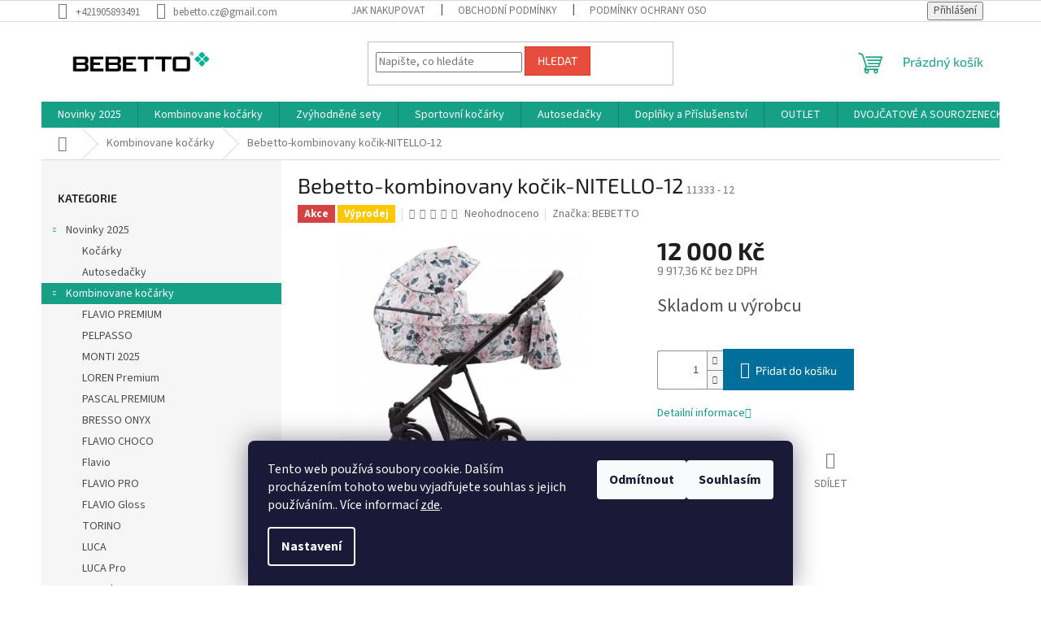

--- FILE ---
content_type: text/html; charset=utf-8
request_url: https://www.bebetto.cz/bebetto-kombinovany-kocik-nitello-12/
body_size: 26413
content:
<!doctype html><html lang="cs" dir="ltr" class="header-background-light external-fonts-loaded"><head><meta charset="utf-8" /><meta name="viewport" content="width=device-width,initial-scale=1" /><title>Bebetto-kombinovany kočik-NITELLO-12 - Babo Obchod s.r.o</title><link rel="preconnect" href="https://cdn.myshoptet.com" /><link rel="dns-prefetch" href="https://cdn.myshoptet.com" /><link rel="preload" href="https://cdn.myshoptet.com/prj/dist/master/cms/libs/jquery/jquery-1.11.3.min.js" as="script" /><link href="https://cdn.myshoptet.com/prj/dist/master/cms/templates/frontend_templates/shared/css/font-face/source-sans-3.css" rel="stylesheet"><link href="https://cdn.myshoptet.com/prj/dist/master/cms/templates/frontend_templates/shared/css/font-face/exo-2.css" rel="stylesheet"><link href="https://cdn.myshoptet.com/prj/dist/master/shop/dist/font-shoptet-11.css.62c94c7785ff2cea73b2.css" rel="stylesheet"><script>
dataLayer = [];
dataLayer.push({'shoptet' : {
    "pageId": 715,
    "pageType": "productDetail",
    "currency": "CZK",
    "currencyInfo": {
        "decimalSeparator": ",",
        "exchangeRate": 1,
        "priceDecimalPlaces": 2,
        "symbol": "K\u010d",
        "symbolLeft": 0,
        "thousandSeparator": " "
    },
    "language": "cs",
    "projectId": 574960,
    "product": {
        "id": 472,
        "guid": "7131dfbc-e1fe-11ed-aeb9-664bf65c3b8e",
        "hasVariants": false,
        "codes": [
            {
                "code": "11333 - 12"
            }
        ],
        "code": "11333 - 12",
        "name": "Bebetto-kombinovany ko\u010dik-NITELLO-12",
        "appendix": "",
        "weight": 0,
        "manufacturer": "BEBETTO",
        "manufacturerGuid": "1EF533519745632880CDDA0BA3DED3EE",
        "currentCategory": "Kombinovane ko\u010d\u00e1rky",
        "currentCategoryGuid": "4ac24308-e1fe-11ed-a65d-664bf65c3b8e",
        "defaultCategory": "Kombinovane ko\u010d\u00e1rky",
        "defaultCategoryGuid": "4ac24308-e1fe-11ed-a65d-664bf65c3b8e",
        "currency": "CZK",
        "priceWithVat": 12000
    },
    "stocks": [
        {
            "id": "ext",
            "title": "Sklad",
            "isDeliveryPoint": 0,
            "visibleOnEshop": 1
        }
    ],
    "cartInfo": {
        "id": null,
        "freeShipping": false,
        "freeShippingFrom": 2000,
        "leftToFreeGift": {
            "formattedPrice": "0 K\u010d",
            "priceLeft": 0
        },
        "freeGift": false,
        "leftToFreeShipping": {
            "priceLeft": 2000,
            "dependOnRegion": 0,
            "formattedPrice": "2 000 K\u010d"
        },
        "discountCoupon": [],
        "getNoBillingShippingPrice": {
            "withoutVat": 0,
            "vat": 0,
            "withVat": 0
        },
        "cartItems": [],
        "taxMode": "OSS"
    },
    "cart": [],
    "customer": {
        "priceRatio": 1,
        "priceListId": 1,
        "groupId": null,
        "registered": false,
        "mainAccount": false
    }
}});
dataLayer.push({'cookie_consent' : {
    "marketing": "denied",
    "analytics": "denied"
}});
document.addEventListener('DOMContentLoaded', function() {
    shoptet.consent.onAccept(function(agreements) {
        if (agreements.length == 0) {
            return;
        }
        dataLayer.push({
            'cookie_consent' : {
                'marketing' : (agreements.includes(shoptet.config.cookiesConsentOptPersonalisation)
                    ? 'granted' : 'denied'),
                'analytics': (agreements.includes(shoptet.config.cookiesConsentOptAnalytics)
                    ? 'granted' : 'denied')
            },
            'event': 'cookie_consent'
        });
    });
});
</script>

<!-- Google Tag Manager -->
<script>(function(w,d,s,l,i){w[l]=w[l]||[];w[l].push({'gtm.start':
new Date().getTime(),event:'gtm.js'});var f=d.getElementsByTagName(s)[0],
j=d.createElement(s),dl=l!='dataLayer'?'&l='+l:'';j.async=true;j.src=
'https://www.googletagmanager.com/gtm.js?id='+i+dl;f.parentNode.insertBefore(j,f);
})(window,document,'script','dataLayer','GTM-M4F7GN3');</script>
<!-- End Google Tag Manager -->

<meta property="og:type" content="website"><meta property="og:site_name" content="bebetto.cz"><meta property="og:url" content="https://www.bebetto.cz/bebetto-kombinovany-kocik-nitello-12/"><meta property="og:title" content="Bebetto-kombinovany kočik-NITELLO-12 - Babo Obchod s.r.o"><meta name="author" content="Babo Obchod s.r.o"><meta name="web_author" content="Shoptet.cz"><meta name="dcterms.rightsHolder" content="www.bebetto.cz"><meta name="robots" content="index,follow"><meta property="og:image" content="https://cdn.myshoptet.com/usr/www.bebetto.cz/user/shop/big/472_nitello-12-g-1.png?6672c2e7"><meta property="og:description" content="BEBETTO , Bebetto-kočiky , BEBETTO TORINO , BEBETTO TORINO TEX  , Bebetto dvojkombinácia , kombinovaný kočik Bebetto , Bebetto trojkombinácia , Kočik TORINO"><meta name="description" content="BEBETTO , Bebetto-kočiky , BEBETTO TORINO , BEBETTO TORINO TEX  , Bebetto dvojkombinácia , kombinovaný kočik Bebetto , Bebetto trojkombinácia , Kočik TORINO"><meta name="google-site-verification" content="google-site-verification: googlee13b12f5400c8e2d.html"><meta property="product:price:amount" content="12000"><meta property="product:price:currency" content="CZK"><style>:root {--color-primary: #16a085;--color-primary-h: 168;--color-primary-s: 76%;--color-primary-l: 36%;--color-primary-hover: #0a9176;--color-primary-hover-h: 168;--color-primary-hover-s: 87%;--color-primary-hover-l: 30%;--color-secondary: #006f9b;--color-secondary-h: 197;--color-secondary-s: 100%;--color-secondary-l: 30%;--color-secondary-hover: #00639c;--color-secondary-hover-h: 202;--color-secondary-hover-s: 100%;--color-secondary-hover-l: 31%;--color-tertiary: #e74c3c;--color-tertiary-h: 6;--color-tertiary-s: 78%;--color-tertiary-l: 57%;--color-tertiary-hover: #d93621;--color-tertiary-hover-h: 7;--color-tertiary-hover-s: 74%;--color-tertiary-hover-l: 49%;--color-header-background: #ffffff;--template-font: "Source Sans 3";--template-headings-font: "Exo 2";--header-background-url: url("[data-uri]");--cookies-notice-background: #1A1937;--cookies-notice-color: #F8FAFB;--cookies-notice-button-hover: #f5f5f5;--cookies-notice-link-hover: #27263f;--templates-update-management-preview-mode-content: "Náhled aktualizací šablony je aktivní pro váš prohlížeč."}</style>
    
    <link href="https://cdn.myshoptet.com/prj/dist/master/shop/dist/main-11.less.5a24dcbbdabfd189c152.css" rel="stylesheet" />
                <link href="https://cdn.myshoptet.com/prj/dist/master/shop/dist/mobile-header-v1-11.less.1ee105d41b5f713c21aa.css" rel="stylesheet" />
    
    <script>var shoptet = shoptet || {};</script>
    <script src="https://cdn.myshoptet.com/prj/dist/master/shop/dist/main-3g-header.js.27c4444ba5dd6be3416d.js"></script>
<!-- User include --><!-- /User include --><link rel="shortcut icon" href="/favicon.ico" type="image/x-icon" /><link rel="canonical" href="https://www.bebetto.cz/bebetto-kombinovany-kocik-nitello-12/" /><script>!function(){var t={9196:function(){!function(){var t=/\[object (Boolean|Number|String|Function|Array|Date|RegExp)\]/;function r(r){return null==r?String(r):(r=t.exec(Object.prototype.toString.call(Object(r))))?r[1].toLowerCase():"object"}function n(t,r){return Object.prototype.hasOwnProperty.call(Object(t),r)}function e(t){if(!t||"object"!=r(t)||t.nodeType||t==t.window)return!1;try{if(t.constructor&&!n(t,"constructor")&&!n(t.constructor.prototype,"isPrototypeOf"))return!1}catch(t){return!1}for(var e in t);return void 0===e||n(t,e)}function o(t,r,n){this.b=t,this.f=r||function(){},this.d=!1,this.a={},this.c=[],this.e=function(t){return{set:function(r,n){u(c(r,n),t.a)},get:function(r){return t.get(r)}}}(this),i(this,t,!n);var e=t.push,o=this;t.push=function(){var r=[].slice.call(arguments,0),n=e.apply(t,r);return i(o,r),n}}function i(t,n,o){for(t.c.push.apply(t.c,n);!1===t.d&&0<t.c.length;){if("array"==r(n=t.c.shift()))t:{var i=n,a=t.a;if("string"==r(i[0])){for(var f=i[0].split("."),s=f.pop(),p=(i=i.slice(1),0);p<f.length;p++){if(void 0===a[f[p]])break t;a=a[f[p]]}try{a[s].apply(a,i)}catch(t){}}}else if("function"==typeof n)try{n.call(t.e)}catch(t){}else{if(!e(n))continue;for(var l in n)u(c(l,n[l]),t.a)}o||(t.d=!0,t.f(t.a,n),t.d=!1)}}function c(t,r){for(var n={},e=n,o=t.split("."),i=0;i<o.length-1;i++)e=e[o[i]]={};return e[o[o.length-1]]=r,n}function u(t,o){for(var i in t)if(n(t,i)){var c=t[i];"array"==r(c)?("array"==r(o[i])||(o[i]=[]),u(c,o[i])):e(c)?(e(o[i])||(o[i]={}),u(c,o[i])):o[i]=c}}window.DataLayerHelper=o,o.prototype.get=function(t){var r=this.a;t=t.split(".");for(var n=0;n<t.length;n++){if(void 0===r[t[n]])return;r=r[t[n]]}return r},o.prototype.flatten=function(){this.b.splice(0,this.b.length),this.b[0]={},u(this.a,this.b[0])}}()}},r={};function n(e){var o=r[e];if(void 0!==o)return o.exports;var i=r[e]={exports:{}};return t[e](i,i.exports,n),i.exports}n.n=function(t){var r=t&&t.__esModule?function(){return t.default}:function(){return t};return n.d(r,{a:r}),r},n.d=function(t,r){for(var e in r)n.o(r,e)&&!n.o(t,e)&&Object.defineProperty(t,e,{enumerable:!0,get:r[e]})},n.o=function(t,r){return Object.prototype.hasOwnProperty.call(t,r)},function(){"use strict";n(9196)}()}();</script>    <!-- Global site tag (gtag.js) - Google Analytics -->
    <script async src="https://www.googletagmanager.com/gtag/js?id=G-ZJ8GXPQ4VF"></script>
    <script>
        
        window.dataLayer = window.dataLayer || [];
        function gtag(){dataLayer.push(arguments);}
        

                    console.debug('default consent data');

            gtag('consent', 'default', {"ad_storage":"denied","analytics_storage":"denied","ad_user_data":"denied","ad_personalization":"denied","wait_for_update":500});
            dataLayer.push({
                'event': 'default_consent'
            });
        
        gtag('js', new Date());

        
                gtag('config', 'G-ZJ8GXPQ4VF', {"groups":"GA4","send_page_view":false,"content_group":"productDetail","currency":"CZK","page_language":"cs"});
        
        
        
        
        
        
                    gtag('event', 'page_view', {"send_to":"GA4","page_language":"cs","content_group":"productDetail","currency":"CZK"});
        
                gtag('set', 'currency', 'CZK');

        gtag('event', 'view_item', {
            "send_to": "UA",
            "items": [
                {
                    "id": "11333 - 12",
                    "name": "Bebetto-kombinovany ko\u010dik-NITELLO-12",
                    "category": "Kombinovane ko\u010d\u00e1rky",
                                        "brand": "BEBETTO",
                                                            "price": 9917.36
                }
            ]
        });
        
        
        
        
        
                    gtag('event', 'view_item', {"send_to":"GA4","page_language":"cs","content_group":"productDetail","value":9917.3600000000006,"currency":"CZK","items":[{"item_id":"11333 - 12","item_name":"Bebetto-kombinovany ko\u010dik-NITELLO-12","item_brand":"BEBETTO","item_category":"Kombinovane ko\u010d\u00e1rky","price":9917.3600000000006,"quantity":1,"index":0}]});
        
        
        
        
        
        
        
        document.addEventListener('DOMContentLoaded', function() {
            if (typeof shoptet.tracking !== 'undefined') {
                for (var id in shoptet.tracking.bannersList) {
                    gtag('event', 'view_promotion', {
                        "send_to": "UA",
                        "promotions": [
                            {
                                "id": shoptet.tracking.bannersList[id].id,
                                "name": shoptet.tracking.bannersList[id].name,
                                "position": shoptet.tracking.bannersList[id].position
                            }
                        ]
                    });
                }
            }

            shoptet.consent.onAccept(function(agreements) {
                if (agreements.length !== 0) {
                    console.debug('gtag consent accept');
                    var gtagConsentPayload =  {
                        'ad_storage': agreements.includes(shoptet.config.cookiesConsentOptPersonalisation)
                            ? 'granted' : 'denied',
                        'analytics_storage': agreements.includes(shoptet.config.cookiesConsentOptAnalytics)
                            ? 'granted' : 'denied',
                                                                                                'ad_user_data': agreements.includes(shoptet.config.cookiesConsentOptPersonalisation)
                            ? 'granted' : 'denied',
                        'ad_personalization': agreements.includes(shoptet.config.cookiesConsentOptPersonalisation)
                            ? 'granted' : 'denied',
                        };
                    console.debug('update consent data', gtagConsentPayload);
                    gtag('consent', 'update', gtagConsentPayload);
                    dataLayer.push(
                        { 'event': 'update_consent' }
                    );
                }
            });
        });
    </script>
</head><body class="desktop id-715 in-kombinovane-kocarky template-11 type-product type-detail multiple-columns-body columns-3 ums_forms_redesign--off ums_a11y_category_page--on ums_discussion_rating_forms--off ums_flags_display_unification--on ums_a11y_login--on mobile-header-version-1"><noscript>
    <style>
        #header {
            padding-top: 0;
            position: relative !important;
            top: 0;
        }
        .header-navigation {
            position: relative !important;
        }
        .overall-wrapper {
            margin: 0 !important;
        }
        body:not(.ready) {
            visibility: visible !important;
        }
    </style>
    <div class="no-javascript">
        <div class="no-javascript__title">Musíte změnit nastavení vašeho prohlížeče</div>
        <div class="no-javascript__text">Podívejte se na: <a href="https://www.google.com/support/bin/answer.py?answer=23852">Jak povolit JavaScript ve vašem prohlížeči</a>.</div>
        <div class="no-javascript__text">Pokud používáte software na blokování reklam, může být nutné povolit JavaScript z této stránky.</div>
        <div class="no-javascript__text">Děkujeme.</div>
    </div>
</noscript>

        <div id="fb-root"></div>
        <script>
            window.fbAsyncInit = function() {
                FB.init({
                    autoLogAppEvents : true,
                    xfbml            : true,
                    version          : 'v24.0'
                });
            };
        </script>
        <script async defer crossorigin="anonymous" src="https://connect.facebook.net/cs_CZ/sdk.js#xfbml=1&version=v24.0"></script><script>
<!-- Google Tag Manager (noscript) -->
<noscript><iframe src="https://www.googletagmanager.com/ns.html?id=GTM-M4F7GN3"
height="0" width="0" style="display:none;visibility:hidden"></iframe></noscript>
<!-- End Google Tag Manager (noscript) -->
</script>

<!-- Google Tag Manager (noscript) -->
<noscript><iframe src="https://www.googletagmanager.com/ns.html?id=GTM-M4F7GN3"
height="0" width="0" style="display:none;visibility:hidden"></iframe></noscript>
<!-- End Google Tag Manager (noscript) -->

    <div class="siteCookies siteCookies--bottom siteCookies--dark js-siteCookies" role="dialog" data-testid="cookiesPopup" data-nosnippet>
        <div class="siteCookies__form">
            <div class="siteCookies__content">
                <div class="siteCookies__text">
                    Tento web používá soubory cookie. Dalším procházením tohoto webu vyjadřujete souhlas s jejich používáním.. Více informací <a href="/podminky-ochrany-osobnich-udaju/" target="\" _blank="" rel="\" noreferrer="">zde</a>.
                </div>
                <p class="siteCookies__links">
                    <button class="siteCookies__link js-cookies-settings" aria-label="Nastavení cookies" data-testid="cookiesSettings">Nastavení</button>
                </p>
            </div>
            <div class="siteCookies__buttonWrap">
                                    <button class="siteCookies__button js-cookiesConsentSubmit" value="reject" aria-label="Odmítnout cookies" data-testid="buttonCookiesReject">Odmítnout</button>
                                <button class="siteCookies__button js-cookiesConsentSubmit" value="all" aria-label="Přijmout cookies" data-testid="buttonCookiesAccept">Souhlasím</button>
            </div>
        </div>
        <script>
            document.addEventListener("DOMContentLoaded", () => {
                const siteCookies = document.querySelector('.js-siteCookies');
                document.addEventListener("scroll", shoptet.common.throttle(() => {
                    const st = document.documentElement.scrollTop;
                    if (st > 1) {
                        siteCookies.classList.add('siteCookies--scrolled');
                    } else {
                        siteCookies.classList.remove('siteCookies--scrolled');
                    }
                }, 100));
            });
        </script>
    </div>
<a href="#content" class="skip-link sr-only">Přejít na obsah</a><div class="overall-wrapper"><div class="user-action"><div class="container">
    <div class="user-action-in">
                    <div id="login" class="user-action-login popup-widget login-widget" role="dialog" aria-labelledby="loginHeading">
        <div class="popup-widget-inner">
                            <h2 id="loginHeading">Přihlášení k vašemu účtu</h2><div id="customerLogin"><form action="/action/Customer/Login/" method="post" id="formLoginIncluded" class="csrf-enabled formLogin" data-testid="formLogin"><input type="hidden" name="referer" value="" /><div class="form-group"><div class="input-wrapper email js-validated-element-wrapper no-label"><input type="email" name="email" class="form-control" autofocus placeholder="E-mailová adresa (např. jan@novak.cz)" data-testid="inputEmail" autocomplete="email" required /></div></div><div class="form-group"><div class="input-wrapper password js-validated-element-wrapper no-label"><input type="password" name="password" class="form-control" placeholder="Heslo" data-testid="inputPassword" autocomplete="current-password" required /><span class="no-display">Nemůžete vyplnit toto pole</span><input type="text" name="surname" value="" class="no-display" /></div></div><div class="form-group"><div class="login-wrapper"><button type="submit" class="btn btn-secondary btn-text btn-login" data-testid="buttonSubmit">Přihlásit se</button><div class="password-helper"><a href="/registrace/" data-testid="signup" rel="nofollow">Nová registrace</a><a href="/klient/zapomenute-heslo/" rel="nofollow">Zapomenuté heslo</a></div></div></div></form>
</div>                    </div>
    </div>

                            <div id="cart-widget" class="user-action-cart popup-widget cart-widget loader-wrapper" data-testid="popupCartWidget" role="dialog" aria-hidden="true">
    <div class="popup-widget-inner cart-widget-inner place-cart-here">
        <div class="loader-overlay">
            <div class="loader"></div>
        </div>
    </div>

    <div class="cart-widget-button">
        <a href="/kosik/" class="btn btn-conversion" id="continue-order-button" rel="nofollow" data-testid="buttonNextStep">Pokračovat do košíku</a>
    </div>
</div>
            </div>
</div>
</div><div class="top-navigation-bar" data-testid="topNavigationBar">

    <div class="container">

        <div class="top-navigation-contacts">
            <strong>Zákaznická podpora:</strong><a href="tel:+421905893491" class="project-phone" aria-label="Zavolat na +421905893491" data-testid="contactboxPhone"><span>+421905893491</span></a><a href="mailto:bebetto.cz@gmail.com" class="project-email" data-testid="contactboxEmail"><span>bebetto.cz@gmail.com</span></a>        </div>

                            <div class="top-navigation-menu">
                <div class="top-navigation-menu-trigger"></div>
                <ul class="top-navigation-bar-menu">
                                            <li class="top-navigation-menu-item-27">
                            <a href="/jak-nakupovat/">Jak nakupovat</a>
                        </li>
                                            <li class="top-navigation-menu-item-39">
                            <a href="/obchodni-podminky/">Obchodní podmínky</a>
                        </li>
                                            <li class="top-navigation-menu-item-691">
                            <a href="/podminky-ochrany-osobnich-udaju/">Podmínky ochrany osobních údajů </a>
                        </li>
                                    </ul>
                <ul class="top-navigation-bar-menu-helper"></ul>
            </div>
        
        <div class="top-navigation-tools">
            <div class="responsive-tools">
                <a href="#" class="toggle-window" data-target="search" aria-label="Hledat" data-testid="linkSearchIcon"></a>
                                                            <a href="#" class="toggle-window" data-target="login"></a>
                                                    <a href="#" class="toggle-window" data-target="navigation" aria-label="Menu" data-testid="hamburgerMenu"></a>
            </div>
                        <button class="top-nav-button top-nav-button-login toggle-window" type="button" data-target="login" aria-haspopup="dialog" aria-controls="login" aria-expanded="false" data-testid="signin"><span>Přihlášení</span></button>        </div>

    </div>

</div>
<header id="header"><div class="container navigation-wrapper">
    <div class="header-top">
        <div class="site-name-wrapper">
            <div class="site-name"><a href="/" data-testid="linkWebsiteLogo"><img src="https://cdn.myshoptet.com/usr/www.bebetto.cz/user/logos/logo_b-1.png" alt="Babo Obchod s.r.o" fetchpriority="low" /></a></div>        </div>
        <div class="search" itemscope itemtype="https://schema.org/WebSite">
            <meta itemprop="headline" content="Kombinovane kočárky"/><meta itemprop="url" content="https://www.bebetto.cz"/><meta itemprop="text" content="BEBETTO , Bebetto-kočiky , BEBETTO TORINO , BEBETTO TORINO TEX , Bebetto dvojkombinácia , kombinovaný kočik Bebetto , Bebetto trojkombinácia , Kočik TORINO"/>            <form action="/action/ProductSearch/prepareString/" method="post"
    id="formSearchForm" class="search-form compact-form js-search-main"
    itemprop="potentialAction" itemscope itemtype="https://schema.org/SearchAction" data-testid="searchForm">
    <fieldset>
        <meta itemprop="target"
            content="https://www.bebetto.cz/vyhledavani/?string={string}"/>
        <input type="hidden" name="language" value="cs"/>
        
            
<input
    type="search"
    name="string"
        class="query-input form-control search-input js-search-input"
    placeholder="Napište, co hledáte"
    autocomplete="off"
    required
    itemprop="query-input"
    aria-label="Vyhledávání"
    data-testid="searchInput"
>
            <button type="submit" class="btn btn-default" data-testid="searchBtn">Hledat</button>
        
    </fieldset>
</form>
        </div>
        <div class="navigation-buttons">
                
    <a href="/kosik/" class="btn btn-icon toggle-window cart-count" data-target="cart" data-hover="true" data-redirect="true" data-testid="headerCart" rel="nofollow" aria-haspopup="dialog" aria-expanded="false" aria-controls="cart-widget">
        
                <span class="sr-only">Nákupní košík</span>
        
            <span class="cart-price visible-lg-inline-block" data-testid="headerCartPrice">
                                    Prázdný košík                            </span>
        
    
            </a>
        </div>
    </div>
    <nav id="navigation" aria-label="Hlavní menu" data-collapsible="true"><div class="navigation-in menu"><ul class="menu-level-1" role="menubar" data-testid="headerMenuItems"><li class="menu-item-891 ext" role="none"><a href="/novinky-2025/" data-testid="headerMenuItem" role="menuitem" aria-haspopup="true" aria-expanded="false"><b>Novinky 2025</b><span class="submenu-arrow"></span></a><ul class="menu-level-2" aria-label="Novinky 2025" tabindex="-1" role="menu"><li class="menu-item-894" role="none"><a href="/kocarky-2/" class="menu-image" data-testid="headerMenuItem" tabindex="-1" aria-hidden="true"><img src="data:image/svg+xml,%3Csvg%20width%3D%22140%22%20height%3D%22100%22%20xmlns%3D%22http%3A%2F%2Fwww.w3.org%2F2000%2Fsvg%22%3E%3C%2Fsvg%3E" alt="" aria-hidden="true" width="140" height="100"  data-src="https://cdn.myshoptet.com/prj/dist/master/cms/templates/frontend_templates/00/img/folder.svg" fetchpriority="low" /></a><div><a href="/kocarky-2/" data-testid="headerMenuItem" role="menuitem"><span>Kočárky</span></a>
                        </div></li><li class="menu-item-900" role="none"><a href="/autosedacky-2/" class="menu-image" data-testid="headerMenuItem" tabindex="-1" aria-hidden="true"><img src="data:image/svg+xml,%3Csvg%20width%3D%22140%22%20height%3D%22100%22%20xmlns%3D%22http%3A%2F%2Fwww.w3.org%2F2000%2Fsvg%22%3E%3C%2Fsvg%3E" alt="" aria-hidden="true" width="140" height="100"  data-src="https://cdn.myshoptet.com/prj/dist/master/cms/templates/frontend_templates/00/img/folder.svg" fetchpriority="low" /></a><div><a href="/autosedacky-2/" data-testid="headerMenuItem" role="menuitem"><span>Autosedačky</span></a>
                        </div></li></ul></li>
<li class="menu-item-715 ext" role="none"><a href="/kombinovane-kocarky/" class="active" data-testid="headerMenuItem" role="menuitem" aria-haspopup="true" aria-expanded="false"><b>Kombinovane kočárky</b><span class="submenu-arrow"></span></a><ul class="menu-level-2" aria-label="Kombinovane kočárky" tabindex="-1" role="menu"><li class="menu-item-721" role="none"><a href="/flavio-premium/" class="menu-image" data-testid="headerMenuItem" tabindex="-1" aria-hidden="true"><img src="data:image/svg+xml,%3Csvg%20width%3D%22140%22%20height%3D%22100%22%20xmlns%3D%22http%3A%2F%2Fwww.w3.org%2F2000%2Fsvg%22%3E%3C%2Fsvg%3E" alt="" aria-hidden="true" width="140" height="100"  data-src="https://cdn.myshoptet.com/usr/www.bebetto.cz/user/categories/thumb/flavio_gold_03_g1.png" fetchpriority="low" /></a><div><a href="/flavio-premium/" data-testid="headerMenuItem" role="menuitem"><span>FLAVIO PREMIUM</span></a>
                        </div></li><li class="menu-item-903" role="none"><a href="/pelpasso/" class="menu-image" data-testid="headerMenuItem" tabindex="-1" aria-hidden="true"><img src="data:image/svg+xml,%3Csvg%20width%3D%22140%22%20height%3D%22100%22%20xmlns%3D%22http%3A%2F%2Fwww.w3.org%2F2000%2Fsvg%22%3E%3C%2Fsvg%3E" alt="" aria-hidden="true" width="140" height="100"  data-src="https://cdn.myshoptet.com/usr/www.bebetto.cz/user/categories/thumb/pelpasso_01_choco_g1.jpg" fetchpriority="low" /></a><div><a href="/pelpasso/" data-testid="headerMenuItem" role="menuitem"><span>PELPASSO</span></a>
                        </div></li><li class="menu-item-906" role="none"><a href="/monti-2025/" class="menu-image" data-testid="headerMenuItem" tabindex="-1" aria-hidden="true"><img src="data:image/svg+xml,%3Csvg%20width%3D%22140%22%20height%3D%22100%22%20xmlns%3D%22http%3A%2F%2Fwww.w3.org%2F2000%2Fsvg%22%3E%3C%2Fsvg%3E" alt="" aria-hidden="true" width="140" height="100"  data-src="https://cdn.myshoptet.com/usr/www.bebetto.cz/user/categories/thumb/monti_04_kaszmir_g1.jpg" fetchpriority="low" /></a><div><a href="/monti-2025/" data-testid="headerMenuItem" role="menuitem"><span>MONTI 2025</span></a>
                        </div></li><li class="menu-item-876" role="none"><a href="/loren-premium/" class="menu-image" data-testid="headerMenuItem" tabindex="-1" aria-hidden="true"><img src="data:image/svg+xml,%3Csvg%20width%3D%22140%22%20height%3D%22100%22%20xmlns%3D%22http%3A%2F%2Fwww.w3.org%2F2000%2Fsvg%22%3E%3C%2Fsvg%3E" alt="" aria-hidden="true" width="140" height="100"  data-src="https://cdn.myshoptet.com/usr/www.bebetto.cz/user/categories/thumb/loren_sand_01_g1.jpg" fetchpriority="low" /></a><div><a href="/loren-premium/" data-testid="headerMenuItem" role="menuitem"><span>LOREN Premium</span></a>
                        </div></li><li class="menu-item-760" role="none"><a href="/pascal-premium/" class="menu-image" data-testid="headerMenuItem" tabindex="-1" aria-hidden="true"><img src="data:image/svg+xml,%3Csvg%20width%3D%22140%22%20height%3D%22100%22%20xmlns%3D%22http%3A%2F%2Fwww.w3.org%2F2000%2Fsvg%22%3E%3C%2Fsvg%3E" alt="" aria-hidden="true" width="140" height="100"  data-src="https://cdn.myshoptet.com/usr/www.bebetto.cz/user/categories/thumb/pascal_dark_03_g1.png" fetchpriority="low" /></a><div><a href="/pascal-premium/" data-testid="headerMenuItem" role="menuitem"><span>PASCAL PREMIUM</span></a>
                        </div></li><li class="menu-item-739" role="none"><a href="/bresso-2/" class="menu-image" data-testid="headerMenuItem" tabindex="-1" aria-hidden="true"><img src="data:image/svg+xml,%3Csvg%20width%3D%22140%22%20height%3D%22100%22%20xmlns%3D%22http%3A%2F%2Fwww.w3.org%2F2000%2Fsvg%22%3E%3C%2Fsvg%3E" alt="" aria-hidden="true" width="140" height="100"  data-src="https://cdn.myshoptet.com/usr/www.bebetto.cz/user/categories/thumb/bresso_pc_stella_04_g1_(1).png" fetchpriority="low" /></a><div><a href="/bresso-2/" data-testid="headerMenuItem" role="menuitem"><span>BRESSO ONYX</span></a>
                        </div></li><li class="menu-item-888" role="none"><a href="/flavio--choco/" class="menu-image" data-testid="headerMenuItem" tabindex="-1" aria-hidden="true"><img src="data:image/svg+xml,%3Csvg%20width%3D%22140%22%20height%3D%22100%22%20xmlns%3D%22http%3A%2F%2Fwww.w3.org%2F2000%2Fsvg%22%3E%3C%2Fsvg%3E" alt="" aria-hidden="true" width="140" height="100"  data-src="https://cdn.myshoptet.com/prj/dist/master/cms/templates/frontend_templates/00/img/folder.svg" fetchpriority="low" /></a><div><a href="/flavio--choco/" data-testid="headerMenuItem" role="menuitem"><span>FLAVIO  CHOCO</span></a>
                        </div></li><li class="menu-item-742" role="none"><a href="/flavio/" class="menu-image" data-testid="headerMenuItem" tabindex="-1" aria-hidden="true"><img src="data:image/svg+xml,%3Csvg%20width%3D%22140%22%20height%3D%22100%22%20xmlns%3D%22http%3A%2F%2Fwww.w3.org%2F2000%2Fsvg%22%3E%3C%2Fsvg%3E" alt="" aria-hidden="true" width="140" height="100"  data-src="https://cdn.myshoptet.com/usr/www.bebetto.cz/user/categories/thumb/flavio_15_g1-1.png" fetchpriority="low" /></a><div><a href="/flavio/" data-testid="headerMenuItem" role="menuitem"><span>Flavio</span></a>
                        </div></li><li class="menu-item-748" role="none"><a href="/flavio--pro/" class="menu-image" data-testid="headerMenuItem" tabindex="-1" aria-hidden="true"><img src="data:image/svg+xml,%3Csvg%20width%3D%22140%22%20height%3D%22100%22%20xmlns%3D%22http%3A%2F%2Fwww.w3.org%2F2000%2Fsvg%22%3E%3C%2Fsvg%3E" alt="" aria-hidden="true" width="140" height="100"  data-src="https://cdn.myshoptet.com/usr/www.bebetto.cz/user/categories/thumb/flavio_15_g1.png" fetchpriority="low" /></a><div><a href="/flavio--pro/" data-testid="headerMenuItem" role="menuitem"><span>FLAVIO  PRO</span></a>
                        </div></li><li class="menu-item-745" role="none"><a href="/flavio--gloss/" class="menu-image" data-testid="headerMenuItem" tabindex="-1" aria-hidden="true"><img src="data:image/svg+xml,%3Csvg%20width%3D%22140%22%20height%3D%22100%22%20xmlns%3D%22http%3A%2F%2Fwww.w3.org%2F2000%2Fsvg%22%3E%3C%2Fsvg%3E" alt="" aria-hidden="true" width="140" height="100"  data-src="https://cdn.myshoptet.com/usr/www.bebetto.cz/user/categories/thumb/flavio_gloss_01_g1.png" fetchpriority="low" /></a><div><a href="/flavio--gloss/" data-testid="headerMenuItem" role="menuitem"><span>FLAVIO  Gloss</span></a>
                        </div></li><li class="menu-item-763" role="none"><a href="/torino/" class="menu-image" data-testid="headerMenuItem" tabindex="-1" aria-hidden="true"><img src="data:image/svg+xml,%3Csvg%20width%3D%22140%22%20height%3D%22100%22%20xmlns%3D%22http%3A%2F%2Fwww.w3.org%2F2000%2Fsvg%22%3E%3C%2Fsvg%3E" alt="" aria-hidden="true" width="140" height="100"  data-src="https://cdn.myshoptet.com/usr/www.bebetto.cz/user/categories/thumb/torino_tex_01_g.png" fetchpriority="low" /></a><div><a href="/torino/" data-testid="headerMenuItem" role="menuitem"><span>TORINO</span></a>
                        </div></li><li class="menu-item-754" role="none"><a href="/luca/" class="menu-image" data-testid="headerMenuItem" tabindex="-1" aria-hidden="true"><img src="data:image/svg+xml,%3Csvg%20width%3D%22140%22%20height%3D%22100%22%20xmlns%3D%22http%3A%2F%2Fwww.w3.org%2F2000%2Fsvg%22%3E%3C%2Fsvg%3E" alt="" aria-hidden="true" width="140" height="100"  data-src="https://cdn.myshoptet.com/usr/www.bebetto.cz/user/categories/thumb/luca_20_g1.png" fetchpriority="low" /></a><div><a href="/luca/" data-testid="headerMenuItem" role="menuitem"><span>LUCA</span></a>
                        </div></li><li class="menu-item-751" role="none"><a href="/luca-pro/" class="menu-image" data-testid="headerMenuItem" tabindex="-1" aria-hidden="true"><img src="data:image/svg+xml,%3Csvg%20width%3D%22140%22%20height%3D%22100%22%20xmlns%3D%22http%3A%2F%2Fwww.w3.org%2F2000%2Fsvg%22%3E%3C%2Fsvg%3E" alt="" aria-hidden="true" width="140" height="100"  data-src="https://cdn.myshoptet.com/usr/www.bebetto.cz/user/categories/thumb/luca_pro_13_g.png" fetchpriority="low" /></a><div><a href="/luca-pro/" data-testid="headerMenuItem" role="menuitem"><span>LUCA Pro</span></a>
                        </div></li><li class="menu-item-757" role="none"><a href="/pascal/" class="menu-image" data-testid="headerMenuItem" tabindex="-1" aria-hidden="true"><img src="data:image/svg+xml,%3Csvg%20width%3D%22140%22%20height%3D%22100%22%20xmlns%3D%22http%3A%2F%2Fwww.w3.org%2F2000%2Fsvg%22%3E%3C%2Fsvg%3E" alt="" aria-hidden="true" width="140" height="100"  data-src="https://cdn.myshoptet.com/usr/www.bebetto.cz/user/categories/thumb/pascal_08_g1.png" fetchpriority="low" /></a><div><a href="/pascal/" data-testid="headerMenuItem" role="menuitem"><span>Pascal</span></a>
                        </div></li><li class="menu-item-766" role="none"><a href="/vulcano/" class="menu-image" data-testid="headerMenuItem" tabindex="-1" aria-hidden="true"><img src="data:image/svg+xml,%3Csvg%20width%3D%22140%22%20height%3D%22100%22%20xmlns%3D%22http%3A%2F%2Fwww.w3.org%2F2000%2Fsvg%22%3E%3C%2Fsvg%3E" alt="" aria-hidden="true" width="140" height="100"  data-src="https://cdn.myshoptet.com/usr/www.bebetto.cz/user/categories/thumb/vulcano-01-grm.jpg" fetchpriority="low" /></a><div><a href="/vulcano/" data-testid="headerMenuItem" role="menuitem"><span>VULCANO</span></a>
                        </div></li><li class="menu-item-718" role="none"><a href="/holland/" class="menu-image" data-testid="headerMenuItem" tabindex="-1" aria-hidden="true"><img src="data:image/svg+xml,%3Csvg%20width%3D%22140%22%20height%3D%22100%22%20xmlns%3D%22http%3A%2F%2Fwww.w3.org%2F2000%2Fsvg%22%3E%3C%2Fsvg%3E" alt="" aria-hidden="true" width="140" height="100"  data-src="https://cdn.myshoptet.com/usr/www.bebetto.cz/user/categories/thumb/holland_09_g1.png" fetchpriority="low" /></a><div><a href="/holland/" data-testid="headerMenuItem" role="menuitem"><span>HOLLAND</span></a>
                        </div></li><li class="menu-item-730" role="none"><a href="/bresso/" class="menu-image" data-testid="headerMenuItem" tabindex="-1" aria-hidden="true"><img src="data:image/svg+xml,%3Csvg%20width%3D%22140%22%20height%3D%22100%22%20xmlns%3D%22http%3A%2F%2Fwww.w3.org%2F2000%2Fsvg%22%3E%3C%2Fsvg%3E" alt="" aria-hidden="true" width="140" height="100"  data-src="https://cdn.myshoptet.com/usr/www.bebetto.cz/user/categories/thumb/bresso_grey_26_g1.png" fetchpriority="low" /></a><div><a href="/bresso/" data-testid="headerMenuItem" role="menuitem"><span>Bresso , DOPRODEJ !!!</span></a>
                        </div></li></ul></li>
<li class="menu-item-736" role="none"><a href="/zvyhodnene-sety/" data-testid="headerMenuItem" role="menuitem" aria-expanded="false"><b>Zvýhodněné sety</b></a></li>
<li class="menu-item-775 ext" role="none"><a href="/sportovni-kocarky/" data-testid="headerMenuItem" role="menuitem" aria-haspopup="true" aria-expanded="false"><b>Sportovní kočárky</b><span class="submenu-arrow"></span></a><ul class="menu-level-2" aria-label="Sportovní kočárky" tabindex="-1" role="menu"><li class="menu-item-778" role="none"><a href="/hluboke-korbicky/" class="menu-image" data-testid="headerMenuItem" tabindex="-1" aria-hidden="true"><img src="data:image/svg+xml,%3Csvg%20width%3D%22140%22%20height%3D%22100%22%20xmlns%3D%22http%3A%2F%2Fwww.w3.org%2F2000%2Fsvg%22%3E%3C%2Fsvg%3E" alt="" aria-hidden="true" width="140" height="100"  data-src="https://cdn.myshoptet.com/usr/www.bebetto.cz/user/categories/thumb/gondola_230.jpg" fetchpriority="low" /></a><div><a href="/hluboke-korbicky/" data-testid="headerMenuItem" role="menuitem"><span>Hluboké Korbičky</span></a>
                        </div></li><li class="menu-item-844" role="none"><a href="/nico-premium/" class="menu-image" data-testid="headerMenuItem" tabindex="-1" aria-hidden="true"><img src="data:image/svg+xml,%3Csvg%20width%3D%22140%22%20height%3D%22100%22%20xmlns%3D%22http%3A%2F%2Fwww.w3.org%2F2000%2Fsvg%22%3E%3C%2Fsvg%3E" alt="" aria-hidden="true" width="140" height="100"  data-src="https://cdn.myshoptet.com/usr/www.bebetto.cz/user/categories/thumb/nico_estilo_09_s.png" fetchpriority="low" /></a><div><a href="/nico-premium/" data-testid="headerMenuItem" role="menuitem"><span>NICO PREMIUM</span></a>
                        </div></li><li class="menu-item-847" role="none"><a href="/filippo/" class="menu-image" data-testid="headerMenuItem" tabindex="-1" aria-hidden="true"><img src="data:image/svg+xml,%3Csvg%20width%3D%22140%22%20height%3D%22100%22%20xmlns%3D%22http%3A%2F%2Fwww.w3.org%2F2000%2Fsvg%22%3E%3C%2Fsvg%3E" alt="" aria-hidden="true" width="140" height="100"  data-src="https://cdn.myshoptet.com/usr/www.bebetto.cz/user/categories/thumb/filippo_06_s.png" fetchpriority="low" /></a><div><a href="/filippo/" data-testid="headerMenuItem" role="menuitem"><span>FILIPPO</span></a>
                        </div></li><li class="menu-item-850" role="none"><a href="/nico/" class="menu-image" data-testid="headerMenuItem" tabindex="-1" aria-hidden="true"><img src="data:image/svg+xml,%3Csvg%20width%3D%22140%22%20height%3D%22100%22%20xmlns%3D%22http%3A%2F%2Fwww.w3.org%2F2000%2Fsvg%22%3E%3C%2Fsvg%3E" alt="" aria-hidden="true" width="140" height="100"  data-src="https://cdn.myshoptet.com/usr/www.bebetto.cz/user/categories/thumb/nico_06_s1.png" fetchpriority="low" /></a><div><a href="/nico/" data-testid="headerMenuItem" role="menuitem"><span>NICO</span></a>
                        </div></li><li class="menu-item-853" role="none"><a href="/rainbow/" class="menu-image" data-testid="headerMenuItem" tabindex="-1" aria-hidden="true"><img src="data:image/svg+xml,%3Csvg%20width%3D%22140%22%20height%3D%22100%22%20xmlns%3D%22http%3A%2F%2Fwww.w3.org%2F2000%2Fsvg%22%3E%3C%2Fsvg%3E" alt="" aria-hidden="true" width="140" height="100"  data-src="https://cdn.myshoptet.com/usr/www.bebetto.cz/user/categories/thumb/rainbow_gold_02_2.png" fetchpriority="low" /></a><div><a href="/rainbow/" data-testid="headerMenuItem" role="menuitem"><span>RAINBOW</span></a>
                        </div></li></ul></li>
<li class="menu-item-706 ext" role="none"><a href="/autosedacky/" data-testid="headerMenuItem" role="menuitem" aria-haspopup="true" aria-expanded="false"><b>Autosedačky</b><span class="submenu-arrow"></span></a><ul class="menu-level-2" aria-label="Autosedačky" tabindex="-1" role="menu"><li class="menu-item-709" role="none"><a href="/autosedacky-0-13-kg-i-size/" class="menu-image" data-testid="headerMenuItem" tabindex="-1" aria-hidden="true"><img src="data:image/svg+xml,%3Csvg%20width%3D%22140%22%20height%3D%22100%22%20xmlns%3D%22http%3A%2F%2Fwww.w3.org%2F2000%2Fsvg%22%3E%3C%2Fsvg%3E" alt="" aria-hidden="true" width="140" height="100"  data-src="https://cdn.myshoptet.com/usr/www.bebetto.cz/user/categories/thumb/5.jpg" fetchpriority="low" /></a><div><a href="/autosedacky-0-13-kg-i-size/" data-testid="headerMenuItem" role="menuitem"><span>Autosedačky 0-13 kg / i-size</span></a>
                        </div></li></ul></li>
<li class="menu-item-724 ext" role="none"><a href="/doplnky-a-prislusenstvi/" data-testid="headerMenuItem" role="menuitem" aria-haspopup="true" aria-expanded="false"><b>Doplňky a Příslušenství</b><span class="submenu-arrow"></span></a><ul class="menu-level-2" aria-label="Doplňky a Příslušenství" tabindex="-1" role="menu"><li class="menu-item-727" role="none"><a href="/adaptery/" class="menu-image" data-testid="headerMenuItem" tabindex="-1" aria-hidden="true"><img src="data:image/svg+xml,%3Csvg%20width%3D%22140%22%20height%3D%22100%22%20xmlns%3D%22http%3A%2F%2Fwww.w3.org%2F2000%2Fsvg%22%3E%3C%2Fsvg%3E" alt="" aria-hidden="true" width="140" height="100"  data-src="https://cdn.myshoptet.com/usr/www.bebetto.cz/user/categories/thumb/3151_bebetto-adapter-amcs.jpg" fetchpriority="low" /></a><div><a href="/adaptery/" data-testid="headerMenuItem" role="menuitem"><span>Adaptery</span></a>
                        </div></li><li class="menu-item-769" role="none"><a href="/konstrukce/" class="menu-image" data-testid="headerMenuItem" tabindex="-1" aria-hidden="true"><img src="data:image/svg+xml,%3Csvg%20width%3D%22140%22%20height%3D%22100%22%20xmlns%3D%22http%3A%2F%2Fwww.w3.org%2F2000%2Fsvg%22%3E%3C%2Fsvg%3E" alt="" aria-hidden="true" width="140" height="100"  data-src="https://cdn.myshoptet.com/usr/www.bebetto.cz/user/categories/thumb/luca-szara-konstrukcja.jpg" fetchpriority="low" /></a><div><a href="/konstrukce/" data-testid="headerMenuItem" role="menuitem"><span>Konstrukce</span></a>
                        </div></li><li class="menu-item-817" role="none"><a href="/nahradni-dily/" class="menu-image" data-testid="headerMenuItem" tabindex="-1" aria-hidden="true"><img src="data:image/svg+xml,%3Csvg%20width%3D%22140%22%20height%3D%22100%22%20xmlns%3D%22http%3A%2F%2Fwww.w3.org%2F2000%2Fsvg%22%3E%3C%2Fsvg%3E" alt="" aria-hidden="true" width="140" height="100"  data-src="https://cdn.myshoptet.com/usr/www.bebetto.cz/user/categories/thumb/lozysko-do-tylnego-kola.jpg" fetchpriority="low" /></a><div><a href="/nahradni-dily/" data-testid="headerMenuItem" role="menuitem"><span>Nahradní díly</span></a>
                        </div></li><li class="menu-item-820" role="none"><a href="/kolesa/" class="menu-image" data-testid="headerMenuItem" tabindex="-1" aria-hidden="true"><img src="data:image/svg+xml,%3Csvg%20width%3D%22140%22%20height%3D%22100%22%20xmlns%3D%22http%3A%2F%2Fwww.w3.org%2F2000%2Fsvg%22%3E%3C%2Fsvg%3E" alt="" aria-hidden="true" width="140" height="100"  data-src="https://cdn.myshoptet.com/usr/www.bebetto.cz/user/categories/thumb/kolo-3v-imitacja-40-duze-czarne-metalizacja-m.jpg" fetchpriority="low" /></a><div><a href="/kolesa/" data-testid="headerMenuItem" role="menuitem"><span>Kolesá</span></a>
                        </div></li><li class="menu-item-856" role="none"><a href="/tasky-na-kocarek-doplnky/" class="menu-image" data-testid="headerMenuItem" tabindex="-1" aria-hidden="true"><img src="data:image/svg+xml,%3Csvg%20width%3D%22140%22%20height%3D%22100%22%20xmlns%3D%22http%3A%2F%2Fwww.w3.org%2F2000%2Fsvg%22%3E%3C%2Fsvg%3E" alt="" aria-hidden="true" width="140" height="100"  data-src="https://cdn.myshoptet.com/usr/www.bebetto.cz/user/categories/thumb/torba_t3_03.png" fetchpriority="low" /></a><div><a href="/tasky-na-kocarek-doplnky/" data-testid="headerMenuItem" role="menuitem"><span>Tašky na kočík + doplnky</span></a>
                        </div></li></ul></li>
<li class="menu-item-733" role="none"><a href="/outlet/" data-testid="headerMenuItem" role="menuitem" aria-expanded="false"><b>OUTLET</b></a></li>
<li class="menu-item-781 ext" role="none"><a href="/dvojcatove-a-sourozenecke/" data-testid="headerMenuItem" role="menuitem" aria-haspopup="true" aria-expanded="false"><b>DVOJČATOVÉ A SOUROZENECKÉ</b><span class="submenu-arrow"></span></a><ul class="menu-level-2" aria-label="DVOJČATOVÉ A SOUROZENECKÉ" tabindex="-1" role="menu"><li class="menu-item-784" role="none"><a href="/bebetto-42-pro/" class="menu-image" data-testid="headerMenuItem" tabindex="-1" aria-hidden="true"><img src="data:image/svg+xml,%3Csvg%20width%3D%22140%22%20height%3D%22100%22%20xmlns%3D%22http%3A%2F%2Fwww.w3.org%2F2000%2Fsvg%22%3E%3C%2Fsvg%3E" alt="" aria-hidden="true" width="140" height="100"  data-src="https://cdn.myshoptet.com/usr/www.bebetto.cz/user/categories/thumb/b42_pro_02_g.png" fetchpriority="low" /></a><div><a href="/bebetto-42-pro/" data-testid="headerMenuItem" role="menuitem"><span>BEBETTO 42 PRO</span></a>
                        </div></li><li class="menu-item-787" role="none"><a href="/bebetto-42/" class="menu-image" data-testid="headerMenuItem" tabindex="-1" aria-hidden="true"><img src="data:image/svg+xml,%3Csvg%20width%3D%22140%22%20height%3D%22100%22%20xmlns%3D%22http%3A%2F%2Fwww.w3.org%2F2000%2Fsvg%22%3E%3C%2Fsvg%3E" alt="" aria-hidden="true" width="140" height="100"  data-src="https://cdn.myshoptet.com/usr/www.bebetto.cz/user/categories/thumb/new_b42_01_czarny.png" fetchpriority="low" /></a><div><a href="/bebetto-42/" data-testid="headerMenuItem" role="menuitem"><span>BEBETTO 42</span></a>
                        </div></li><li class="menu-item-790" role="none"><a href="/bebetto-42-sport/" class="menu-image" data-testid="headerMenuItem" tabindex="-1" aria-hidden="true"><img src="data:image/svg+xml,%3Csvg%20width%3D%22140%22%20height%3D%22100%22%20xmlns%3D%22http%3A%2F%2Fwww.w3.org%2F2000%2Fsvg%22%3E%3C%2Fsvg%3E" alt="" aria-hidden="true" width="140" height="100"  data-src="https://cdn.myshoptet.com/usr/www.bebetto.cz/user/categories/thumb/new_b42_03_grafit_s.png" fetchpriority="low" /></a><div><a href="/bebetto-42-sport/" data-testid="headerMenuItem" role="menuitem"><span>Bebetto 42 Sport</span></a>
                        </div></li></ul></li>
<li class="menu-item-39" role="none"><a href="/obchodni-podminky/" data-testid="headerMenuItem" role="menuitem" aria-expanded="false"><b>Obchodní podmínky</b></a></li>
<li class="menu-item-29" role="none"><a href="/kontakty/" data-testid="headerMenuItem" role="menuitem" aria-expanded="false"><b>Kontakty</b></a></li>
</ul>
    <ul class="navigationActions" role="menu">
                            <li role="none">
                                    <a href="/login/?backTo=%2Fbebetto-kombinovany-kocik-nitello-12%2F" rel="nofollow" data-testid="signin" role="menuitem"><span>Přihlášení</span></a>
                            </li>
                        </ul>
</div><span class="navigation-close"></span></nav><div class="menu-helper" data-testid="hamburgerMenu"><span>Více</span></div>
</div></header><!-- / header -->


                    <div class="container breadcrumbs-wrapper">
            <div class="breadcrumbs navigation-home-icon-wrapper" itemscope itemtype="https://schema.org/BreadcrumbList">
                                                                            <span id="navigation-first" data-basetitle="Babo Obchod s.r.o" itemprop="itemListElement" itemscope itemtype="https://schema.org/ListItem">
                <a href="/" itemprop="item" class="navigation-home-icon"><span class="sr-only" itemprop="name">Domů</span></a>
                <span class="navigation-bullet">/</span>
                <meta itemprop="position" content="1" />
            </span>
                                <span id="navigation-1" itemprop="itemListElement" itemscope itemtype="https://schema.org/ListItem">
                <a href="/kombinovane-kocarky/" itemprop="item" data-testid="breadcrumbsSecondLevel"><span itemprop="name">Kombinovane kočárky</span></a>
                <span class="navigation-bullet">/</span>
                <meta itemprop="position" content="2" />
            </span>
                                            <span id="navigation-2" itemprop="itemListElement" itemscope itemtype="https://schema.org/ListItem" data-testid="breadcrumbsLastLevel">
                <meta itemprop="item" content="https://www.bebetto.cz/bebetto-kombinovany-kocik-nitello-12/" />
                <meta itemprop="position" content="3" />
                <span itemprop="name" data-title="Bebetto-kombinovany kočik-NITELLO-12">Bebetto-kombinovany kočik-NITELLO-12 <span class="appendix"></span></span>
            </span>
            </div>
        </div>
    
<div id="content-wrapper" class="container content-wrapper">
    
    <div class="content-wrapper-in">
                                                <aside class="sidebar sidebar-left"  data-testid="sidebarMenu">
                                                                                                <div class="sidebar-inner">
                                                                                                        <div class="box box-bg-variant box-categories">    <div class="skip-link__wrapper">
        <span id="categories-start" class="skip-link__target js-skip-link__target sr-only" tabindex="-1">&nbsp;</span>
        <a href="#categories-end" class="skip-link skip-link--start sr-only js-skip-link--start">Přeskočit kategorie</a>
    </div>

<h4>Kategorie</h4>


<div id="categories"><div class="categories cat-01 expandable expanded" id="cat-891"><div class="topic"><a href="/novinky-2025/">Novinky 2025<span class="cat-trigger">&nbsp;</span></a></div>

                    <ul class=" expanded">
                                        <li >
                <a href="/kocarky-2/">
                    Kočárky
                                    </a>
                                                                </li>
                                <li >
                <a href="/autosedacky-2/">
                    Autosedačky
                                    </a>
                                                                </li>
                </ul>
    </div><div class="categories cat-02 expandable active expanded" id="cat-715"><div class="topic active"><a href="/kombinovane-kocarky/">Kombinovane kočárky<span class="cat-trigger">&nbsp;</span></a></div>

                    <ul class=" active expanded">
                                        <li >
                <a href="/flavio-premium/">
                    FLAVIO PREMIUM
                                    </a>
                                                                </li>
                                <li >
                <a href="/pelpasso/">
                    PELPASSO
                                    </a>
                                                                </li>
                                <li >
                <a href="/monti-2025/">
                    MONTI 2025
                                    </a>
                                                                </li>
                                <li >
                <a href="/loren-premium/">
                    LOREN Premium
                                    </a>
                                                                </li>
                                <li >
                <a href="/pascal-premium/">
                    PASCAL PREMIUM
                                    </a>
                                                                </li>
                                <li >
                <a href="/bresso-2/">
                    BRESSO ONYX
                                    </a>
                                                                </li>
                                <li >
                <a href="/flavio--choco/">
                    FLAVIO  CHOCO
                                    </a>
                                                                </li>
                                <li >
                <a href="/flavio/">
                    Flavio
                                    </a>
                                                                </li>
                                <li >
                <a href="/flavio--pro/">
                    FLAVIO  PRO
                                    </a>
                                                                </li>
                                <li >
                <a href="/flavio--gloss/">
                    FLAVIO  Gloss
                                    </a>
                                                                </li>
                                <li >
                <a href="/torino/">
                    TORINO
                                    </a>
                                                                </li>
                                <li >
                <a href="/luca/">
                    LUCA
                                    </a>
                                                                </li>
                                <li >
                <a href="/luca-pro/">
                    LUCA Pro
                                    </a>
                                                                </li>
                                <li >
                <a href="/pascal/">
                    Pascal
                                    </a>
                                                                </li>
                                <li >
                <a href="/vulcano/">
                    VULCANO
                                    </a>
                                                                </li>
                                <li >
                <a href="/holland/">
                    HOLLAND
                                    </a>
                                                                </li>
                                <li >
                <a href="/bresso/">
                    Bresso , DOPRODEJ !!!
                                    </a>
                                                                </li>
                </ul>
    </div><div class="categories cat-01 external" id="cat-736"><div class="topic"><a href="/zvyhodnene-sety/">Zvýhodněné sety<span class="cat-trigger">&nbsp;</span></a></div></div><div class="categories cat-02 expandable external" id="cat-775"><div class="topic"><a href="/sportovni-kocarky/">Sportovní kočárky<span class="cat-trigger">&nbsp;</span></a></div>

    </div><div class="categories cat-01 expandable external" id="cat-706"><div class="topic"><a href="/autosedacky/">Autosedačky<span class="cat-trigger">&nbsp;</span></a></div>

    </div><div class="categories cat-02 expandable external" id="cat-724"><div class="topic"><a href="/doplnky-a-prislusenstvi/">Doplňky a Příslušenství<span class="cat-trigger">&nbsp;</span></a></div>

    </div><div class="categories cat-01 external" id="cat-733"><div class="topic"><a href="/outlet/">OUTLET<span class="cat-trigger">&nbsp;</span></a></div></div><div class="categories cat-02 expandable external" id="cat-781"><div class="topic"><a href="/dvojcatove-a-sourozenecke/">DVOJČATOVÉ A SOUROZENECKÉ<span class="cat-trigger">&nbsp;</span></a></div>

    </div>        </div>

    <div class="skip-link__wrapper">
        <a href="#categories-start" class="skip-link skip-link--end sr-only js-skip-link--end" tabindex="-1" hidden>Přeskočit kategorie</a>
        <span id="categories-end" class="skip-link__target js-skip-link__target sr-only" tabindex="-1">&nbsp;</span>
    </div>
</div>
                                                                                                                                                                            <div class="box box-bg-default box-sm box-onlinePayments"><h4><span>Přijímáme online platby</span></h4>
<p class="text-center">
    <img src="data:image/svg+xml,%3Csvg%20width%3D%22148%22%20height%3D%2234%22%20xmlns%3D%22http%3A%2F%2Fwww.w3.org%2F2000%2Fsvg%22%3E%3C%2Fsvg%3E" alt="Loga kreditních karet" width="148" height="34"  data-src="https://cdn.myshoptet.com/prj/dist/master/cms/img/common/payment_logos/payments.png" fetchpriority="low" />
</p>
</div>
                                                                                                            <div class="box box-bg-variant box-sm box-topProducts">        <div class="top-products-wrapper js-top10" >
        <h4><span>Top 10 produktů</span></h4>
        <ol class="top-products">
                            <li class="display-image">
                                            <a href="/bebetto-kombinovany-kocarek-torino--pro-si-01-rose-gold/" class="top-products-image">
                            <img src="data:image/svg+xml,%3Csvg%20width%3D%22100%22%20height%3D%22100%22%20xmlns%3D%22http%3A%2F%2Fwww.w3.org%2F2000%2Fsvg%22%3E%3C%2Fsvg%3E" alt="torino pro si 01 bia g1" width="100" height="100"  data-src="https://cdn.myshoptet.com/usr/www.bebetto.cz/user/shop/related/1143-5_torino-pro-si-01-bia-g1.jpg?6672c2e7" fetchpriority="low" />
                        </a>
                                        <a href="/bebetto-kombinovany-kocarek-torino--pro-si-01-rose-gold/" class="top-products-content">
                        <span class="top-products-name">  Bebetto kombinovaný kočarek TORINO  PRO Si 01 , rose gold</span>
                        
                                                        <strong>
                                15 300 Kč
                                

                            </strong>
                                                    
                    </a>
                </li>
                            <li class="display-image">
                                            <a href="/bebetto-kombinovany-kocarek-flavio-gloss--col--03/" class="top-products-image">
                            <img src="data:image/svg+xml,%3Csvg%20width%3D%22100%22%20height%3D%22100%22%20xmlns%3D%22http%3A%2F%2Fwww.w3.org%2F2000%2Fsvg%22%3E%3C%2Fsvg%3E" alt="Flavio gloss 03 g1" width="100" height="100"  data-src="https://cdn.myshoptet.com/usr/www.bebetto.cz/user/shop/related/163_flavio-gloss-03-g1.png?6672c2e7" fetchpriority="low" />
                        </a>
                                        <a href="/bebetto-kombinovany-kocarek-flavio-gloss--col--03/" class="top-products-content">
                        <span class="top-products-name">  Bebetto kombinovany kočarek FLAVIO GLOSS, col. 03</span>
                        
                                                        <strong>
                                14 700 Kč
                                

                            </strong>
                                                    
                    </a>
                </li>
                            <li class="display-image">
                                            <a href="/bebetto-42-kocarek-pro-dvojcata--col--21-white/" class="top-products-image">
                            <img src="data:image/svg+xml,%3Csvg%20width%3D%22100%22%20height%3D%22100%22%20xmlns%3D%22http%3A%2F%2Fwww.w3.org%2F2000%2Fsvg%22%3E%3C%2Fsvg%3E" alt="B42 21 g1 bia" width="100" height="100"  data-src="https://cdn.myshoptet.com/usr/www.bebetto.cz/user/shop/related/1273_b42-21-g1-bia.jpg?66830c8f" fetchpriority="low" />
                        </a>
                                        <a href="/bebetto-42-kocarek-pro-dvojcata--col--21-white/" class="top-products-content">
                        <span class="top-products-name">  BEBETTO 42 , kočárek pro dvojčata  , col. 21 - white <span class="product-appendix"> BEBETTO 42 pre dvojičky</span></span>
                        
                                                        <strong>
                                17 350 Kč
                                

                            </strong>
                                                    
                    </a>
                </li>
                            <li class="display-image">
                                            <a href="/bebetto-kombinovany-kocarek-flavio-pro--col--12/" class="top-products-image">
                            <img src="data:image/svg+xml,%3Csvg%20width%3D%22100%22%20height%3D%22100%22%20xmlns%3D%22http%3A%2F%2Fwww.w3.org%2F2000%2Fsvg%22%3E%3C%2Fsvg%3E" alt="Flavio PRO 12 g1" width="100" height="100"  data-src="https://cdn.myshoptet.com/usr/www.bebetto.cz/user/shop/related/1228-5_flavio-pro-12-g1.jpg?6672c2e7" fetchpriority="low" />
                        </a>
                                        <a href="/bebetto-kombinovany-kocarek-flavio-pro--col--12/" class="top-products-content">
                        <span class="top-products-name">  Bebetto kombinovany kočarek FLAVIO PRO, col. 12 <span class="product-appendix"> Bebetto kombinovany kočarek</span></span>
                        
                                                        <strong>
                                14 700 Kč
                                

                            </strong>
                                                    
                    </a>
                </li>
                            <li class="display-image">
                                            <a href="/bebetto-kombinovany-kocarek-luca-new-flexy--col--31/" class="top-products-image">
                            <img src="data:image/svg+xml,%3Csvg%20width%3D%22100%22%20height%3D%22100%22%20xmlns%3D%22http%3A%2F%2Fwww.w3.org%2F2000%2Fsvg%22%3E%3C%2Fsvg%3E" alt="Luca 31 g1" width="100" height="100"  data-src="https://cdn.myshoptet.com/usr/www.bebetto.cz/user/shop/related/1443_luca-31-g1.png?6722a1d4" fetchpriority="low" />
                        </a>
                                        <a href="/bebetto-kombinovany-kocarek-luca-new-flexy--col--31/" class="top-products-content">
                        <span class="top-products-name">  Bebetto kombinovany kočarek LUCA New / FLEXY, col. 31</span>
                        
                                                        <strong>
                                15 500 Kč
                                

                            </strong>
                                                    
                    </a>
                </li>
                            <li class="display-image">
                                            <a href="/bebetto-kombinovany-kocarek-torino--si-04-rese-gold/" class="top-products-image">
                            <img src="data:image/svg+xml,%3Csvg%20width%3D%22100%22%20height%3D%22100%22%20xmlns%3D%22http%3A%2F%2Fwww.w3.org%2F2000%2Fsvg%22%3E%3C%2Fsvg%3E" alt="Torino Si 04 g 1" width="100" height="100"  data-src="https://cdn.myshoptet.com/usr/www.bebetto.cz/user/shop/related/391_torino-si-04-g-1.png?6672c2e7" fetchpriority="low" />
                        </a>
                                        <a href="/bebetto-kombinovany-kocarek-torino--si-04-rese-gold/" class="top-products-content">
                        <span class="top-products-name">  Bebetto kombinovaný kočarek TORINO  Si 04 , rese gold</span>
                        
                                                        <strong>
                                15 300 Kč
                                

                            </strong>
                                                    
                    </a>
                </li>
                            <li class="display-image">
                                            <a href="/bebetto--kocarek-loren-premium-new--col--gloss-02/" class="top-products-image">
                            <img src="data:image/svg+xml,%3Csvg%20width%3D%22100%22%20height%3D%22100%22%20xmlns%3D%22http%3A%2F%2Fwww.w3.org%2F2000%2Fsvg%22%3E%3C%2Fsvg%3E" alt="loren gloss 02 g1" width="100" height="100"  data-src="https://cdn.myshoptet.com/usr/www.bebetto.cz/user/shop/related/1360_loren-gloss-02-g1.jpg?6722873f" fetchpriority="low" />
                        </a>
                                        <a href="/bebetto--kocarek-loren-premium-new--col--gloss-02/" class="top-products-content">
                        <span class="top-products-name">  Bebetto  kočárek LOREN Premium New, col. GLOSS 02</span>
                        
                                                        <strong>
                                16 990 Kč
                                

                            </strong>
                                                    
                    </a>
                </li>
                            <li class="display-image">
                                            <a href="/bebetto-kombinovany-kocarek-pelpasso-pro-02-kasmir/" class="top-products-image">
                            <img src="data:image/svg+xml,%3Csvg%20width%3D%22100%22%20height%3D%22100%22%20xmlns%3D%22http%3A%2F%2Fwww.w3.org%2F2000%2Fsvg%22%3E%3C%2Fsvg%3E" alt="Pelpasso PRO 02 Kaszmir g1" width="100" height="100"  data-src="https://cdn.myshoptet.com/usr/www.bebetto.cz/user/shop/related/1500-4_pelpasso-pro-02-kaszmir-g1.jpg?67ada82b" fetchpriority="low" />
                        </a>
                                        <a href="/bebetto-kombinovany-kocarek-pelpasso-pro-02-kasmir/" class="top-products-content">
                        <span class="top-products-name">  BEBETTO kombinovaný kočarek Pelpasso PRO 02 Kašmir</span>
                        
                                                        <strong>
                                17 800 Kč
                                

                            </strong>
                                                    
                    </a>
                </li>
                            <li class="display-image">
                                            <a href="/bebetto-kombinovany-kocarek-torino--pro-si-02-rose-gold-2/" class="top-products-image">
                            <img src="data:image/svg+xml,%3Csvg%20width%3D%22100%22%20height%3D%22100%22%20xmlns%3D%22http%3A%2F%2Fwww.w3.org%2F2000%2Fsvg%22%3E%3C%2Fsvg%3E" alt="Torino Si PRO 02 g1 cza" width="100" height="100"  data-src="https://cdn.myshoptet.com/usr/www.bebetto.cz/user/shop/related/1146-5_torino-si-pro-02-g1-cza.jpg?6672c2e7" fetchpriority="low" />
                        </a>
                                        <a href="/bebetto-kombinovany-kocarek-torino--pro-si-02-rose-gold-2/" class="top-products-content">
                        <span class="top-products-name">  Bebetto kombinovaný kočarek TORINO  PRO Si 02 , rose gold</span>
                        
                                                        <strong>
                                15 300 Kč
                                

                            </strong>
                                                    
                    </a>
                </li>
                            <li class="display-image">
                                            <a href="/bebetto-42-kocarek-pro-dvojcata--col--25-white/" class="top-products-image">
                            <img src="data:image/svg+xml,%3Csvg%20width%3D%22100%22%20height%3D%22100%22%20xmlns%3D%22http%3A%2F%2Fwww.w3.org%2F2000%2Fsvg%22%3E%3C%2Fsvg%3E" alt="B42 25 g1 bia" width="100" height="100"  data-src="https://cdn.myshoptet.com/usr/www.bebetto.cz/user/shop/related/1282_b42-25-g1-bia.jpg?66830dc7" fetchpriority="low" />
                        </a>
                                        <a href="/bebetto-42-kocarek-pro-dvojcata--col--25-white/" class="top-products-content">
                        <span class="top-products-name">  BEBETTO 42 , kočárek pro dvojčata  , col. 25 - white <span class="product-appendix"> BEBETTO 42 pre dvojičky</span></span>
                        
                                                        <strong>
                                17 350 Kč
                                

                            </strong>
                                                    
                    </a>
                </li>
                    </ol>
    </div>
</div>
                                                                    </div>
                                                            </aside>
                            <main id="content" class="content narrow">
                            
<div class="p-detail" itemscope itemtype="https://schema.org/Product">

    
    <meta itemprop="name" content="Bebetto-kombinovany kočik-NITELLO-12" />
    <meta itemprop="category" content="Úvodní stránka &gt; Kombinovane kočárky &gt; Bebetto-kombinovany kočik-NITELLO-12" />
    <meta itemprop="url" content="https://www.bebetto.cz/bebetto-kombinovany-kocik-nitello-12/" />
    <meta itemprop="image" content="https://cdn.myshoptet.com/usr/www.bebetto.cz/user/shop/big/472_nitello-12-g-1.png?6672c2e7" />
                <span class="js-hidden" itemprop="manufacturer" itemscope itemtype="https://schema.org/Organization">
            <meta itemprop="name" content="BEBETTO" />
        </span>
        <span class="js-hidden" itemprop="brand" itemscope itemtype="https://schema.org/Brand">
            <meta itemprop="name" content="BEBETTO" />
        </span>
                                        
        <div class="p-detail-inner">

        <div class="p-detail-inner-header">
            <h1>
                  Bebetto-kombinovany kočik-NITELLO-12            </h1>

                <span class="p-code">
        <span class="p-code-label">Kód:</span>
                    <span>11333 - 12</span>
            </span>
        </div>

        <form action="/action/Cart/addCartItem/" method="post" id="product-detail-form" class="pr-action csrf-enabled" data-testid="formProduct">

            <meta itemprop="productID" content="472" /><meta itemprop="identifier" content="7131dfbc-e1fe-11ed-aeb9-664bf65c3b8e" /><meta itemprop="sku" content="11333 - 12" /><span itemprop="offers" itemscope itemtype="https://schema.org/Offer"><meta itemprop="url" content="https://www.bebetto.cz/bebetto-kombinovany-kocik-nitello-12/" /><meta itemprop="price" content="12000.00" /><meta itemprop="priceCurrency" content="CZK" /><link itemprop="itemCondition" href="https://schema.org/NewCondition" /><meta itemprop="warranty" content="2 roky" /></span><input type="hidden" name="productId" value="472" /><input type="hidden" name="priceId" value="490" /><input type="hidden" name="language" value="cs" />

            <div class="row product-top">

                <div class="col-xs-12">

                    <div class="p-detail-info">
                                                    
                <div class="flags flags-default flags-inline">            <span class="flag flag-action">
            Akce
    </span>
    <span class="flag flag-custom1" style="background-color:#ffc702;">
            Výprodej
    </span>
        
                
    </div>
    

    
                        
                                    <div class="stars-wrapper">
            
<span class="stars star-list">
                                                <span class="star star-off show-tooltip is-active productRatingAction" data-productid="472" data-score="1" title="    Hodnocení:
            Neohodnoceno    "></span>
                    
                                                <span class="star star-off show-tooltip is-active productRatingAction" data-productid="472" data-score="2" title="    Hodnocení:
            Neohodnoceno    "></span>
                    
                                                <span class="star star-off show-tooltip is-active productRatingAction" data-productid="472" data-score="3" title="    Hodnocení:
            Neohodnoceno    "></span>
                    
                                                <span class="star star-off show-tooltip is-active productRatingAction" data-productid="472" data-score="4" title="    Hodnocení:
            Neohodnoceno    "></span>
                    
                                                <span class="star star-off show-tooltip is-active productRatingAction" data-productid="472" data-score="5" title="    Hodnocení:
            Neohodnoceno    "></span>
                    
    </span>
            <span class="stars-label">
                                Neohodnoceno                    </span>
        </div>
    
                                                    <div><a href="/znacka/bebetto/" data-testid="productCardBrandName">Značka: <span>BEBETTO</span></a></div>
                        
                    </div>

                </div>

                <div class="col-xs-12 col-lg-6 p-image-wrapper">

                    
                    <div class="p-image" style="" data-testid="mainImage">

                        

    


                        

<a href="https://cdn.myshoptet.com/usr/www.bebetto.cz/user/shop/big/472_nitello-12-g-1.png?6672c2e7" class="p-main-image cloud-zoom" data-href="https://cdn.myshoptet.com/usr/www.bebetto.cz/user/shop/orig/472_nitello-12-g-1.png?6672c2e7"><img src="https://cdn.myshoptet.com/usr/www.bebetto.cz/user/shop/big/472_nitello-12-g-1.png?6672c2e7" alt="Nitello 12 G 1" width="1024" height="768"  fetchpriority="high" />
</a>                    </div>

                    
    <div class="p-thumbnails-wrapper">

        <div class="p-thumbnails">

            <div class="p-thumbnails-inner">

                <div>
                                                                                        <a href="https://cdn.myshoptet.com/usr/www.bebetto.cz/user/shop/big/472_nitello-12-g-1.png?6672c2e7" class="p-thumbnail highlighted">
                            <img src="data:image/svg+xml,%3Csvg%20width%3D%22100%22%20height%3D%22100%22%20xmlns%3D%22http%3A%2F%2Fwww.w3.org%2F2000%2Fsvg%22%3E%3C%2Fsvg%3E" alt="Nitello 12 G 1" width="100" height="100"  data-src="https://cdn.myshoptet.com/usr/www.bebetto.cz/user/shop/related/472_nitello-12-g-1.png?6672c2e7" fetchpriority="low" />
                        </a>
                        <a href="https://cdn.myshoptet.com/usr/www.bebetto.cz/user/shop/big/472_nitello-12-g-1.png?6672c2e7" class="cbox-gal" data-gallery="lightbox[gallery]" data-alt="Nitello 12 G 1"></a>
                                                                    <a href="https://cdn.myshoptet.com/usr/www.bebetto.cz/user/shop/big/472-1_nitello-12-s-1.png?6672c2e7" class="p-thumbnail">
                            <img src="data:image/svg+xml,%3Csvg%20width%3D%22100%22%20height%3D%22100%22%20xmlns%3D%22http%3A%2F%2Fwww.w3.org%2F2000%2Fsvg%22%3E%3C%2Fsvg%3E" alt="Nitello 12 S 1" width="100" height="100"  data-src="https://cdn.myshoptet.com/usr/www.bebetto.cz/user/shop/related/472-1_nitello-12-s-1.png?6672c2e7" fetchpriority="low" />
                        </a>
                        <a href="https://cdn.myshoptet.com/usr/www.bebetto.cz/user/shop/big/472-1_nitello-12-s-1.png?6672c2e7" class="cbox-gal" data-gallery="lightbox[gallery]" data-alt="Nitello 12 S 1"></a>
                                                                    <a href="https://cdn.myshoptet.com/usr/www.bebetto.cz/user/shop/big/472-2_nitello-shine-stelaz-1.png?6672c2e7" class="p-thumbnail">
                            <img src="data:image/svg+xml,%3Csvg%20width%3D%22100%22%20height%3D%22100%22%20xmlns%3D%22http%3A%2F%2Fwww.w3.org%2F2000%2Fsvg%22%3E%3C%2Fsvg%3E" alt="nitello shine stelaz 1" width="100" height="100"  data-src="https://cdn.myshoptet.com/usr/www.bebetto.cz/user/shop/related/472-2_nitello-shine-stelaz-1.png?6672c2e7" fetchpriority="low" />
                        </a>
                        <a href="https://cdn.myshoptet.com/usr/www.bebetto.cz/user/shop/big/472-2_nitello-shine-stelaz-1.png?6672c2e7" class="cbox-gal" data-gallery="lightbox[gallery]" data-alt="nitello shine stelaz 1"></a>
                                                                    <a href="https://cdn.myshoptet.com/usr/www.bebetto.cz/user/shop/big/472-3_a820e39445b340319a649b3115b0f696.png?6672c2e7" class="p-thumbnail">
                            <img src="data:image/svg+xml,%3Csvg%20width%3D%22100%22%20height%3D%22100%22%20xmlns%3D%22http%3A%2F%2Fwww.w3.org%2F2000%2Fsvg%22%3E%3C%2Fsvg%3E" alt="a820e39445b340319a649b3115b0f696" width="100" height="100"  data-src="https://cdn.myshoptet.com/usr/www.bebetto.cz/user/shop/related/472-3_a820e39445b340319a649b3115b0f696.png?6672c2e7" fetchpriority="low" />
                        </a>
                        <a href="https://cdn.myshoptet.com/usr/www.bebetto.cz/user/shop/big/472-3_a820e39445b340319a649b3115b0f696.png?6672c2e7" class="cbox-gal" data-gallery="lightbox[gallery]" data-alt="a820e39445b340319a649b3115b0f696"></a>
                                    </div>

            </div>

            <a href="#" class="thumbnail-prev"></a>
            <a href="#" class="thumbnail-next"></a>

        </div>

    </div>


                </div>

                <div class="col-xs-12 col-lg-6 p-info-wrapper">

                    
                    
                        <div class="p-final-price-wrapper">

                                                                                    <strong class="price-final" data-testid="productCardPrice">
            <span class="price-final-holder">
                12 000 Kč
    

        </span>
    </strong>
                                <span class="price-additional">
                                        9 917,36 Kč
            bez DPH                            </span>
                                <span class="price-measure">
                    
                        </span>
                            

                        </div>

                    
                    
                                                                                    <div class="availability-value" title="Dostupnost">
                                    

    
    <span class="availability-label" data-testid="labelAvailability">
                    Skladom u výrobcu            </span>
    
                                </div>
                                                    
                        <table class="detail-parameters">
                            <tbody>
                            
                            
                            
                                                                                    </tbody>
                        </table>

                                                                            
                            <div class="add-to-cart" data-testid="divAddToCart">
                
<span class="quantity">
    <span
        class="increase-tooltip js-increase-tooltip"
        data-trigger="manual"
        data-container="body"
        data-original-title="Není možné zakoupit více než 9999 ks."
        aria-hidden="true"
        role="tooltip"
        data-testid="tooltip">
    </span>

    <span
        class="decrease-tooltip js-decrease-tooltip"
        data-trigger="manual"
        data-container="body"
        data-original-title="Minimální množství, které lze zakoupit, je 1 ks."
        aria-hidden="true"
        role="tooltip"
        data-testid="tooltip">
    </span>
    <label>
        <input
            type="number"
            name="amount"
            value="1"
            class="amount"
            autocomplete="off"
            data-decimals="0"
                        step="1"
            min="1"
            max="9999"
            aria-label="Množství"
            data-testid="cartAmount"/>
    </label>

    <button
        class="increase"
        type="button"
        aria-label="Zvýšit množství o 1"
        data-testid="increase">
            <span class="increase__sign">&plus;</span>
    </button>

    <button
        class="decrease"
        type="button"
        aria-label="Snížit množství o 1"
        data-testid="decrease">
            <span class="decrease__sign">&minus;</span>
    </button>
</span>
                    
    <button type="submit" class="btn btn-lg btn-conversion add-to-cart-button" data-testid="buttonAddToCart" aria-label="Přidat do košíku Bebetto-kombinovany kočik-NITELLO-12">Přidat do košíku</button>

            </div>
                    
                    
                    

                    
                                            <p data-testid="productCardDescr">
                            <a href="#description" class="chevron-after chevron-down-after" data-toggle="tab" data-external="1" data-force-scroll="true">Detailní informace</a>
                        </p>
                    
                    <div class="social-buttons-wrapper">
                        <div class="link-icons" data-testid="productDetailActionIcons">
    <a href="#" class="link-icon print" title="Tisknout produkt"><span>Tisk</span></a>
    <a href="/bebetto-kombinovany-kocik-nitello-12:dotaz/" class="link-icon chat" title="Mluvit s prodejcem" rel="nofollow"><span>Zeptat se</span></a>
                <a href="#" class="link-icon share js-share-buttons-trigger" title="Sdílet produkt"><span>Sdílet</span></a>
    </div>
                            <div class="social-buttons no-display">
                    <div class="twitter">
                <script>
        window.twttr = (function(d, s, id) {
            var js, fjs = d.getElementsByTagName(s)[0],
                t = window.twttr || {};
            if (d.getElementById(id)) return t;
            js = d.createElement(s);
            js.id = id;
            js.src = "https://platform.twitter.com/widgets.js";
            fjs.parentNode.insertBefore(js, fjs);
            t._e = [];
            t.ready = function(f) {
                t._e.push(f);
            };
            return t;
        }(document, "script", "twitter-wjs"));
        </script>

<a
    href="https://twitter.com/share"
    class="twitter-share-button"
        data-lang="cs"
    data-url="https://www.bebetto.cz/bebetto-kombinovany-kocik-nitello-12/"
>Tweet</a>

            </div>
                    <div class="facebook">
                <div
            data-layout="button"
        class="fb-share-button"
    >
</div>

            </div>
                                <div class="close-wrapper">
        <a href="#" class="close-after js-share-buttons-trigger" title="Sdílet produkt">Zavřít</a>
    </div>

            </div>
                    </div>

                    
                </div>

            </div>

        </form>
    </div>

    
        
    
        
    <div class="shp-tabs-wrapper p-detail-tabs-wrapper">
        <div class="row">
            <div class="col-sm-12 shp-tabs-row responsive-nav">
                <div class="shp-tabs-holder">
    <ul id="p-detail-tabs" class="shp-tabs p-detail-tabs visible-links" role="tablist">
                            <li class="shp-tab active" data-testid="tabDescription">
                <a href="#description" class="shp-tab-link" role="tab" data-toggle="tab">Popis</a>
            </li>
                                                                                                                         <li class="shp-tab" data-testid="tabDiscussion">
                                <a href="#productDiscussion" class="shp-tab-link" role="tab" data-toggle="tab">Diskuze</a>
            </li>
                                        </ul>
</div>
            </div>
            <div class="col-sm-12 ">
                <div id="tab-content" class="tab-content">
                                                                                                            <div id="description" class="tab-pane fade in active" role="tabpanel">
        <div class="description-inner">
            <div class="basic-description">
                <h3>Detailní popis produktu</h3>
                                    <ul>
<li>
<h1 class="flypage-h1">Bebetto kombinovaný kočík NITELLO</h1>
</li>
<li>
<h1 class="flypage-h1">Bebetto&nbsp; NITELLO</h1>
<p><em>novodobá, ľahká hliníková konštrukcia, priestranný nákupný kôš,</em><br /><em>- bezúdržbové (bezdušové - nenafukovacie) kolesá s ložiskovými puzdrami a výnimočným dizajnom,</em><br /><em>- predné otočné s vysokou ľahkosťou ovládania, možnosť fixácie v nerovnom teréne,</em><br /><em>- regulácia stupňa odpruženia,</em></p>
<p>- patentovaná, ľahká hliníková a moderná konštrukcia,&nbsp;<br />- priestranný nákupný kôš s praktickým krytom,<br />- bezúdržbové (bezdušové - nenafukovacie) kolesá s ložiskovými puzdrami,<br />- predné otočné s vysokou ľahkosťou ovládania, možnosť fixácie v nerovnom teréne,<br />- systém<span>&nbsp;</span><a href="https://www.youtube.com/watch?feature=player_detailpage&amp;v=VhsneR0eMu0" target="_blank" rel="noopener noreferrer">SAS</a><span>&nbsp;</span>- systém vysokej absorpcii otrasov - eliminuje otras kolies,<br />- funkcia<span>&nbsp;</span><a href="https://www.youtube.com/watch?feature=player_detailpage&amp;v=VhsneR0eMu0" target="_blank" rel="noopener noreferrer">DMS</a><span>&nbsp;</span>- pamäť smeru jazdy - udrží koleso v polohe, v akej bolo pred stratou kontaktu s povrchom,<br />- regulácia stupňa odpruženia, regulácia výšky rukoväte,<br />- bezadaptérovy systém Clik-Clak,<br />- vanička vhodná už od narodenia do 6 mesiacov,<br />- polohovateľný mäkký matrac,<br />- sklápacia strieška s vetracím okienkom,<br />- praktická rukoväť v strieške pre ľahké prenášanie,<br />- samostatný nánožník,<br />- športová sedačka otočná v smere aj protismere jazdy,<br />- polohovateľná opierka až do úplného ľahu,<br />- polohovateľná opierka nôh,<br />- päťbodové bezpečnostné pásy s mäkkými chráničmi,<br />- odnímateľné bezpečnostné madlo.</p>
<p><br />V cene:<br />- podvozok kočíka s bezúdržbovými kolesami,<br />- vanička s nánožníkom,<br />- športová sedačka s nánožníkom,<br />- ruksak na rukoväť vo farbe kočíka,<br />- pláštenka do dažďa,<br />- sieťka proti hmyzu,<br />- držiak na fľašu.</p>
</li>
<li>
<p><a href="http://www.youtube.com/watch?v=VhsneR0eMu0&amp;list=UUpYdm5KJ4RTsTNttR-LPFMw"><strong>SAS – Shock&nbsp; Absorption System</strong></a><span>&nbsp;</span>,&nbsp;&nbsp; systém vysokej absorcii otrasov - eliminuje otras kolies,<br />-<br /><a href="http://www.youtube.com/watch?v=VhsneR0eMu0&amp;list=UUpYdm5KJ4RTsTNttR-LPFMw"><strong>DMS –Direction Memory System</strong></a><span>&nbsp;</span>,&nbsp;&nbsp; pamäť smeru jazdy - udrží koleso v polohe, v akej bolo pred stratou kontaktu s povrchom,<br /><br /><br /><a href="http://www.youtube.com/watch?v=VhsneR0eMu0&amp;list=UUpYdm5KJ4RTsTNttR-LPFMw"><span><strong>DMS –Direction Memory System</strong></span></a><span>&nbsp;</span>,&nbsp;&nbsp; pamäť smeru jazdy - udrží koleso v polohe, v akej bolo pred stratou kontaktu s povrchom,</p>
</li>
</ul>
                            </div>
            
            <div class="extended-description">
            <h3>Doplňkové parametry</h3>
            <table class="detail-parameters">
                <tbody>
                    <tr>
    <th>
        <span class="row-header-label">
            Kategorie<span class="row-header-label-colon">:</span>
        </span>
    </th>
    <td>
        <a href="/kombinovane-kocarky/">Kombinovane kočárky</a>    </td>
</tr>
    <tr>
        <th>
            <span class="row-header-label">
                Záruka<span class="row-header-label-colon">:</span>
            </span>
        </th>
        <td>
            2 roky
        </td>
    </tr>
            <tr>
            <th>
                <span class="row-header-label">
                                                                        Doba dodania : 3 - 21 dni<span class="row-header-label-colon">:</span>
                                                            </span>
            </th>
            <td></td>
        </tr>
            <tr>
            <th>
                <span class="row-header-label">
                                                                        Konštrukcia :<span class="row-header-label-colon">:</span>
                                                            </span>
            </th>
            <td>black</td>
        </tr>
                    </tbody>
            </table>
        </div>
    
        </div>
    </div>
                                                                                                                                                    <div id="productDiscussion" class="tab-pane fade" role="tabpanel" data-testid="areaDiscussion">
        <div id="discussionWrapper" class="discussion-wrapper unveil-wrapper" data-parent-tab="productDiscussion" data-testid="wrapperDiscussion">
                                    
    <div class="discussionContainer js-discussion-container" data-editorid="discussion">
                    <p data-testid="textCommentNotice">Buďte první, kdo napíše příspěvek k této položce. </p>
                                                        <div class="add-comment discussion-form-trigger" data-unveil="discussion-form" aria-expanded="false" aria-controls="discussion-form" role="button">
                <span class="link-like comment-icon" data-testid="buttonAddComment">Přidat komentář</span>
                        </div>
                        <div id="discussion-form" class="discussion-form vote-form js-hidden">
                            <form action="/action/ProductDiscussion/addPost/" method="post" id="formDiscussion" data-testid="formDiscussion">
    <input type="hidden" name="formId" value="9" />
    <input type="hidden" name="discussionEntityId" value="472" />
            <div class="row">
        <div class="form-group col-xs-12 col-sm-6">
            <input type="text" name="fullName" value="" id="fullName" class="form-control" placeholder="Jméno" data-testid="inputUserName"/>
                        <span class="no-display">Nevyplňujte toto pole:</span>
            <input type="text" name="surname" value="" class="no-display" />
        </div>
        <div class="form-group js-validated-element-wrapper no-label col-xs-12 col-sm-6">
            <input type="email" name="email" value="" id="email" class="form-control js-validate-required" placeholder="E-mail" data-testid="inputEmail"/>
        </div>
        <div class="col-xs-12">
            <div class="form-group">
                <input type="text" name="title" id="title" class="form-control" placeholder="Název" data-testid="inputTitle" />
            </div>
            <div class="form-group no-label js-validated-element-wrapper">
                <textarea name="message" id="message" class="form-control js-validate-required" rows="7" placeholder="Komentář" data-testid="inputMessage"></textarea>
            </div>
                                <div class="form-group js-validated-element-wrapper consents consents-first">
            <input
                type="hidden"
                name="consents[]"
                id="discussionConsents37"
                value="37"
                                                        data-special-message="validatorConsent"
                            />
                                        <label for="discussionConsents37" class="whole-width">
                                        Vložením komentáře souhlasíte s <a href="/podminky-ochrany-osobnich-udaju/" rel="noopener noreferrer">podmínkami ochrany osobních údajů</a>
                </label>
                    </div>
                            <fieldset class="box box-sm box-bg-default">
    <h4>Bezpečnostní kontrola</h4>
    <div class="form-group captcha-image">
        <img src="[data-uri]" alt="" data-testid="imageCaptcha" width="150" height="40"  fetchpriority="low" />
    </div>
    <div class="form-group js-validated-element-wrapper smart-label-wrapper">
        <label for="captcha"><span class="required-asterisk">Opište text z obrázku</span></label>
        <input type="text" id="captcha" name="captcha" class="form-control js-validate js-validate-required">
    </div>
</fieldset>
            <div class="form-group">
                <input type="submit" value="Odeslat komentář" class="btn btn-sm btn-primary" data-testid="buttonSendComment" />
            </div>
        </div>
    </div>
</form>

                    </div>
                    </div>

        </div>
    </div>
                                                        </div>
            </div>
        </div>
    </div>

</div>
                    </main>
    </div>
    
            
    
</div>
        
        
                            <footer id="footer">
                    <h2 class="sr-only">Zápatí</h2>
                    
                                                                <div class="container footer-rows">
                            
    

<div class="site-name"><a href="/" data-testid="linkWebsiteLogo"><img src="data:image/svg+xml,%3Csvg%20width%3D%221%22%20height%3D%221%22%20xmlns%3D%22http%3A%2F%2Fwww.w3.org%2F2000%2Fsvg%22%3E%3C%2Fsvg%3E" alt="Babo Obchod s.r.o" data-src="https://cdn.myshoptet.com/usr/www.bebetto.cz/user/logos/logo_b-1.png" fetchpriority="low" /></a></div>
<div class="custom-footer elements-5">
                    
                
        <div class="custom-footer__banner1 ">
                            <div class="banner"><div class="banner-wrapper"><img data-src="https://cdn.myshoptet.com/usr/www.bebetto.cz/user/banners/dsc09137.jpg?64430ab6" src="data:image/svg+xml,%3Csvg%20width%3D%221200%22%20height%3D%22800%22%20xmlns%3D%22http%3A%2F%2Fwww.w3.org%2F2000%2Fsvg%22%3E%3C%2Fsvg%3E" fetchpriority="low" alt="YODDI" width="1200" height="800" /></div></div>
                    </div>
                    
                
        <div class="custom-footer__cartButton ">
                                                                                                            <h4><span>Nákupní košík</span></h4>

<div class="cart-overview">
    <a href="/kosik/" class="btn btn-primary" rel="nofollow" data-testid="cartOverview">
        <span class="cart-overview-item-count" data-testid="cartOverviewCount">0</span>ks /
        <span class="cart-overview-final-price" data-testid="cartOverviewPrice">0 Kč</span>
    </a>
</div>

                                                        </div>
                    
                
        <div class="custom-footer__contact ">
                                                                                                            <h4><span>Kontakt</span></h4>


    <div class="contact-box no-image" data-testid="contactbox">
                    
            
                            <strong data-testid="contactboxName">BABYBABO</strong>
        
        <ul>
                            <li>
                    <span class="mail" data-testid="contactboxEmail">
                                                    <a href="mailto:bebetto.cz&#64;gmail.com">bebetto.cz<!---->&#64;<!---->gmail.com</a>
                                            </span>
                </li>
            
                            <li>
                    <span class="tel">
                                                                                <a href="tel:+421905893491" aria-label="Zavolat na +421905893491" data-testid="contactboxPhone">
                                +421905893491
                            </a>
                                            </span>
                </li>
            
                            <li>
                    <span class="cellphone">
                                                                                <a href="tel:+421905893491" aria-label="Zavolat na +421905893491" data-testid="contactboxCellphone">
                                +421905893491
                            </a>
                                            </span>
                </li>
            
            

                
                
                
                
                
                
                
            

        </ul>

    </div>


<script type="application/ld+json">
    {
        "@context" : "https://schema.org",
        "@type" : "Organization",
        "name" : "Babo Obchod s.r.o",
        "url" : "https://www.bebetto.cz",
                "employee" : "BABYBABO",
                    "email" : "bebetto.cz@gmail.com",
                            "telephone" : "+421905893491",
                                
                                                    "sameAs" : ["\", \"\", \""]
            }
</script>

                                                        </div>
                    
                
        <div class="custom-footer__login extended">
                                                                                                                <h4><span>Přihlášení</span></h4>
            <form action="/action/Customer/Login/" method="post" id="formLogin" class="csrf-enabled formLogin" data-testid="formLogin"><input type="hidden" name="referer" value="" /><div class="form-group"><div class="input-wrapper email js-validated-element-wrapper no-label"><input type="email" name="email" class="form-control" placeholder="E-mailová adresa (např. jan@novak.cz)" data-testid="inputEmail" autocomplete="email" required /></div></div><div class="form-group"><div class="input-wrapper password js-validated-element-wrapper no-label"><input type="password" name="password" class="form-control" placeholder="Heslo" data-testid="inputPassword" autocomplete="current-password" required /><span class="no-display">Nemůžete vyplnit toto pole</span><input type="text" name="surname" value="" class="no-display" /></div></div><div class="form-group"><div class="login-wrapper"><button type="submit" class="btn btn-secondary btn-text btn-login" data-testid="buttonSubmit">Přihlásit se</button><div class="password-helper"><a href="/registrace/" data-testid="signup" rel="nofollow">Nová registrace</a><a href="/klient/zapomenute-heslo/" rel="nofollow">Zapomenuté heslo</a></div></div></div></form>
    
                                                        </div>
                    
                
        <div class="custom-footer__articles ">
                                                                                                                        <h4><span>Informace pro vás</span></h4>
    <ul>
                    <li><a href="/jak-nakupovat/">Jak nakupovat</a></li>
                    <li><a href="/obchodni-podminky/">Obchodní podmínky</a></li>
                    <li><a href="/podminky-ochrany-osobnich-udaju/">Podmínky ochrany osobních údajů </a></li>
            </ul>

                                                        </div>
    </div>
                        </div>
                                        
            
                    
                        <div class="container footer-bottom">
                            <span id="signature" style="display: inline-block !important; visibility: visible !important;"><a href="https://www.shoptet.cz/?utm_source=footer&utm_medium=link&utm_campaign=create_by_shoptet" class="image" target="_blank"><img src="data:image/svg+xml,%3Csvg%20width%3D%2217%22%20height%3D%2217%22%20xmlns%3D%22http%3A%2F%2Fwww.w3.org%2F2000%2Fsvg%22%3E%3C%2Fsvg%3E" data-src="https://cdn.myshoptet.com/prj/dist/master/cms/img/common/logo/shoptetLogo.svg" width="17" height="17" alt="Shoptet" class="vam" fetchpriority="low" /></a><a href="https://www.shoptet.cz/?utm_source=footer&utm_medium=link&utm_campaign=create_by_shoptet" class="title" target="_blank">Vytvořil Shoptet</a></span>
                            <span class="copyright" data-testid="textCopyright">
                                Copyright 2026 <strong>Babo Obchod s.r.o</strong>. Všechna práva vyhrazena.                                                                    <a href="#" class="cookies-settings js-cookies-settings" data-testid="cookiesSettings">Upravit nastavení cookies</a>
                                                            </span>
                        </div>
                    
                    
                                            
                </footer>
                <!-- / footer -->
                    
        </div>
        <!-- / overall-wrapper -->

                    <script src="https://cdn.myshoptet.com/prj/dist/master/cms/libs/jquery/jquery-1.11.3.min.js"></script>
                <script>var shoptet = shoptet || {};shoptet.abilities = {"about":{"generation":3,"id":"11"},"config":{"category":{"product":{"image_size":"detail"}},"navigation_breakpoint":767,"number_of_active_related_products":4,"product_slider":{"autoplay":false,"autoplay_speed":3000,"loop":true,"navigation":true,"pagination":true,"shadow_size":0}},"elements":{"recapitulation_in_checkout":true},"feature":{"directional_thumbnails":false,"extended_ajax_cart":false,"extended_search_whisperer":false,"fixed_header":false,"images_in_menu":true,"product_slider":false,"simple_ajax_cart":true,"smart_labels":false,"tabs_accordion":false,"tabs_responsive":true,"top_navigation_menu":true,"user_action_fullscreen":false}};shoptet.design = {"template":{"name":"Classic","colorVariant":"11-eight"},"layout":{"homepage":"catalog3","subPage":"catalog3","productDetail":"catalog3"},"colorScheme":{"conversionColor":"#006f9b","conversionColorHover":"#00639c","color1":"#16a085","color2":"#0a9176","color3":"#e74c3c","color4":"#d93621"},"fonts":{"heading":"Exo 2","text":"Source Sans 3"},"header":{"backgroundImage":"https:\/\/www.bebetto.czdata:image\/gif;base64,R0lGODlhAQABAIAAAAAAAP\/\/\/yH5BAEAAAAALAAAAAABAAEAAAIBRAA7","image":null,"logo":"https:\/\/www.bebetto.czuser\/logos\/logo_b-1.png","color":"#ffffff"},"background":{"enabled":false,"color":null,"image":null}};shoptet.config = {};shoptet.events = {};shoptet.runtime = {};shoptet.content = shoptet.content || {};shoptet.updates = {};shoptet.messages = [];shoptet.messages['lightboxImg'] = "Obrázek";shoptet.messages['lightboxOf'] = "z";shoptet.messages['more'] = "Více";shoptet.messages['cancel'] = "Zrušit";shoptet.messages['removedItem'] = "Položka byla odstraněna z košíku.";shoptet.messages['discountCouponWarning'] = "Zapomněli jste uplatnit slevový kupón. Pro pokračování jej uplatněte pomocí tlačítka vedle vstupního pole, nebo jej smažte.";shoptet.messages['charsNeeded'] = "Prosím, použijte minimálně 3 znaky!";shoptet.messages['invalidCompanyId'] = "Neplané IČ, povoleny jsou pouze číslice";shoptet.messages['needHelp'] = "Potřebujete pomoc?";shoptet.messages['showContacts'] = "Zobrazit kontakty";shoptet.messages['hideContacts'] = "Skrýt kontakty";shoptet.messages['ajaxError'] = "Došlo k chybě; obnovte prosím stránku a zkuste to znovu.";shoptet.messages['variantWarning'] = "Zvolte prosím variantu produktu.";shoptet.messages['chooseVariant'] = "Zvolte variantu";shoptet.messages['unavailableVariant'] = "Tato varianta není dostupná a není možné ji objednat.";shoptet.messages['withVat'] = "včetně DPH";shoptet.messages['withoutVat'] = "bez DPH";shoptet.messages['toCart'] = "Do košíku";shoptet.messages['emptyCart'] = "Prázdný košík";shoptet.messages['change'] = "Změnit";shoptet.messages['chosenBranch'] = "Zvolená pobočka";shoptet.messages['validatorRequired'] = "Povinné pole";shoptet.messages['validatorEmail'] = "Prosím vložte platnou e-mailovou adresu";shoptet.messages['validatorUrl'] = "Prosím vložte platnou URL adresu";shoptet.messages['validatorDate'] = "Prosím vložte platné datum";shoptet.messages['validatorNumber'] = "Vložte číslo";shoptet.messages['validatorDigits'] = "Prosím vložte pouze číslice";shoptet.messages['validatorCheckbox'] = "Zadejte prosím všechna povinná pole";shoptet.messages['validatorConsent'] = "Bez souhlasu nelze odeslat.";shoptet.messages['validatorPassword'] = "Hesla se neshodují";shoptet.messages['validatorInvalidPhoneNumber'] = "Vyplňte prosím platné telefonní číslo bez předvolby.";shoptet.messages['validatorInvalidPhoneNumberSuggestedRegion'] = "Neplatné číslo — navržený region: %1";shoptet.messages['validatorInvalidCompanyId'] = "Neplatné IČ, musí být ve tvaru jako %1";shoptet.messages['validatorFullName'] = "Nezapomněli jste příjmení?";shoptet.messages['validatorHouseNumber'] = "Prosím zadejte správné číslo domu";shoptet.messages['validatorZipCode'] = "Zadané PSČ neodpovídá zvolené zemi";shoptet.messages['validatorShortPhoneNumber'] = "Telefonní číslo musí mít min. 8 znaků";shoptet.messages['choose-personal-collection'] = "Prosím vyberte místo doručení u osobního odběru, není zvoleno.";shoptet.messages['choose-external-shipping'] = "Upřesněte prosím vybraný způsob dopravy";shoptet.messages['choose-ceska-posta'] = "Pobočka České Pošty není určena, zvolte prosím některou";shoptet.messages['choose-hupostPostaPont'] = "Pobočka Maďarské pošty není vybrána, zvolte prosím nějakou";shoptet.messages['choose-postSk'] = "Pobočka Slovenské pošty není zvolena, vyberte prosím některou";shoptet.messages['choose-ulozenka'] = "Pobočka Uloženky nebyla zvolena, prosím vyberte některou";shoptet.messages['choose-zasilkovna'] = "Pobočka Zásilkovny nebyla zvolena, prosím vyberte některou";shoptet.messages['choose-ppl-cz'] = "Pobočka PPL ParcelShop nebyla vybrána, vyberte prosím jednu";shoptet.messages['choose-glsCz'] = "Pobočka GLS ParcelShop nebyla zvolena, prosím vyberte některou";shoptet.messages['choose-dpd-cz'] = "Ani jedna z poboček služby DPD Parcel Shop nebyla zvolená, prosím vyberte si jednu z možností.";shoptet.messages['watchdogType'] = "Je zapotřebí vybrat jednu z možností u sledování produktu.";shoptet.messages['watchdog-consent-required'] = "Musíte zaškrtnout všechny povinné souhlasy";shoptet.messages['watchdogEmailEmpty'] = "Prosím vyplňte e-mail";shoptet.messages['privacyPolicy'] = 'Musíte souhlasit s ochranou osobních údajů';shoptet.messages['amountChanged'] = '(množství bylo změněno)';shoptet.messages['unavailableCombination'] = 'Není k dispozici v této kombinaci';shoptet.messages['specifyShippingMethod'] = 'Upřesněte dopravu';shoptet.messages['PIScountryOptionMoreBanks'] = 'Možnost platby z %1 bank';shoptet.messages['PIScountryOptionOneBank'] = 'Možnost platby z 1 banky';shoptet.messages['PIScurrencyInfoCZK'] = 'V měně CZK lze zaplatit pouze prostřednictvím českých bank.';shoptet.messages['PIScurrencyInfoHUF'] = 'V měně HUF lze zaplatit pouze prostřednictvím maďarských bank.';shoptet.messages['validatorVatIdWaiting'] = "Ověřujeme";shoptet.messages['validatorVatIdValid'] = "Ověřeno";shoptet.messages['validatorVatIdInvalid'] = "DIČ se nepodařilo ověřit, i přesto můžete objednávku dokončit";shoptet.messages['validatorVatIdInvalidOrderForbid'] = "Zadané DIČ nelze nyní ověřit, protože služba ověřování je dočasně nedostupná. Zkuste opakovat zadání později, nebo DIČ vymažte s vaši objednávku dokončete v režimu OSS. Případně kontaktujte prodejce.";shoptet.messages['validatorVatIdInvalidOssRegime'] = "Zadané DIČ nemůže být ověřeno, protože služba ověřování je dočasně nedostupná. Vaše objednávka bude dokončena v režimu OSS. Případně kontaktujte prodejce.";shoptet.messages['previous'] = "Předchozí";shoptet.messages['next'] = "Následující";shoptet.messages['close'] = "Zavřít";shoptet.messages['imageWithoutAlt'] = "Tento obrázek nemá popisek";shoptet.messages['newQuantity'] = "Nové množství:";shoptet.messages['currentQuantity'] = "Aktuální množství:";shoptet.messages['quantityRange'] = "Prosím vložte číslo v rozmezí %1 a %2";shoptet.messages['skipped'] = "Přeskočeno";shoptet.messages.validator = {};shoptet.messages.validator.nameRequired = "Zadejte jméno a příjmení.";shoptet.messages.validator.emailRequired = "Zadejte e-mailovou adresu (např. jan.novak@example.com).";shoptet.messages.validator.phoneRequired = "Zadejte telefonní číslo.";shoptet.messages.validator.messageRequired = "Napište komentář.";shoptet.messages.validator.descriptionRequired = shoptet.messages.validator.messageRequired;shoptet.messages.validator.captchaRequired = "Vyplňte bezpečnostní kontrolu.";shoptet.messages.validator.consentsRequired = "Potvrďte svůj souhlas.";shoptet.messages.validator.scoreRequired = "Zadejte počet hvězdiček.";shoptet.messages.validator.passwordRequired = "Zadejte heslo, které bude obsahovat min. 4 znaky.";shoptet.messages.validator.passwordAgainRequired = shoptet.messages.validator.passwordRequired;shoptet.messages.validator.currentPasswordRequired = shoptet.messages.validator.passwordRequired;shoptet.messages.validator.birthdateRequired = "Zadejte datum narození.";shoptet.messages.validator.billFullNameRequired = "Zadejte jméno a příjmení.";shoptet.messages.validator.deliveryFullNameRequired = shoptet.messages.validator.billFullNameRequired;shoptet.messages.validator.billStreetRequired = "Zadejte název ulice.";shoptet.messages.validator.deliveryStreetRequired = shoptet.messages.validator.billStreetRequired;shoptet.messages.validator.billHouseNumberRequired = "Zadejte číslo domu.";shoptet.messages.validator.deliveryHouseNumberRequired = shoptet.messages.validator.billHouseNumberRequired;shoptet.messages.validator.billZipRequired = "Zadejte PSČ.";shoptet.messages.validator.deliveryZipRequired = shoptet.messages.validator.billZipRequired;shoptet.messages.validator.billCityRequired = "Zadejte název města.";shoptet.messages.validator.deliveryCityRequired = shoptet.messages.validator.billCityRequired;shoptet.messages.validator.companyIdRequired = "Zadejte IČ.";shoptet.messages.validator.vatIdRequired = "Zadejte DIČ.";shoptet.messages.validator.billCompanyRequired = "Zadejte název společnosti.";shoptet.messages['loading'] = "Načítám…";shoptet.messages['stillLoading'] = "Stále načítám…";shoptet.messages['loadingFailed'] = "Načtení se nezdařilo. Zkuste to znovu.";shoptet.messages['productsSorted'] = "Produkty seřazeny.";shoptet.messages['formLoadingFailed'] = "Formulář se nepodařilo načíst. Zkuste to prosím znovu.";shoptet.messages.moreInfo = "Více informací";shoptet.config.showAdvancedOrder = true;shoptet.config.orderingProcess = {active: false,step: false};shoptet.config.documentsRounding = '3';shoptet.config.documentPriceDecimalPlaces = '0';shoptet.config.thousandSeparator = ' ';shoptet.config.decSeparator = ',';shoptet.config.decPlaces = '2';shoptet.config.decPlacesSystemDefault = '2';shoptet.config.currencySymbol = 'Kč';shoptet.config.currencySymbolLeft = '0';shoptet.config.defaultVatIncluded = 1;shoptet.config.defaultProductMaxAmount = 9999;shoptet.config.inStockAvailabilityId = -1;shoptet.config.defaultProductMaxAmount = 9999;shoptet.config.inStockAvailabilityId = -1;shoptet.config.cartActionUrl = '/action/Cart';shoptet.config.advancedOrderUrl = '/action/Cart/GetExtendedOrder/';shoptet.config.cartContentUrl = '/action/Cart/GetCartContent/';shoptet.config.stockAmountUrl = '/action/ProductStockAmount/';shoptet.config.addToCartUrl = '/action/Cart/addCartItem/';shoptet.config.removeFromCartUrl = '/action/Cart/deleteCartItem/';shoptet.config.updateCartUrl = '/action/Cart/setCartItemAmount/';shoptet.config.addDiscountCouponUrl = '/action/Cart/addDiscountCoupon/';shoptet.config.setSelectedGiftUrl = '/action/Cart/setSelectedGift/';shoptet.config.rateProduct = '/action/ProductDetail/RateProduct/';shoptet.config.customerDataUrl = '/action/OrderingProcess/step2CustomerAjax/';shoptet.config.registerUrl = '/registrace/';shoptet.config.agreementCookieName = 'site-agreement';shoptet.config.cookiesConsentUrl = '/action/CustomerCookieConsent/';shoptet.config.cookiesConsentIsActive = 1;shoptet.config.cookiesConsentOptAnalytics = 'analytics';shoptet.config.cookiesConsentOptPersonalisation = 'personalisation';shoptet.config.cookiesConsentOptNone = 'none';shoptet.config.cookiesConsentRefuseDuration = 30;shoptet.config.cookiesConsentName = 'CookiesConsent';shoptet.config.agreementCookieExpire = 30;shoptet.config.cookiesConsentSettingsUrl = '/cookies-settings/';shoptet.config.fonts = {"google":{"attributes":"300,400,700,900:latin-ext","families":["Source Sans 3","Exo 2"],"urls":["https:\/\/cdn.myshoptet.com\/prj\/dist\/master\/cms\/templates\/frontend_templates\/shared\/css\/font-face\/source-sans-3.css","https:\/\/cdn.myshoptet.com\/prj\/dist\/master\/cms\/templates\/frontend_templates\/shared\/css\/font-face\/exo-2.css"]},"custom":{"families":["shoptet"],"urls":["https:\/\/cdn.myshoptet.com\/prj\/dist\/master\/shop\/dist\/font-shoptet-11.css.62c94c7785ff2cea73b2.css"]}};shoptet.config.mobileHeaderVersion = '1';shoptet.config.fbCAPIEnabled = false;shoptet.config.fbPixelEnabled = false;shoptet.config.fbCAPIUrl = '/action/FacebookCAPI/';shoptet.config.initApplePaySdk = false;shoptet.content.regexp = /strana-[0-9]+[\/]/g;shoptet.content.colorboxHeader = '<div class="colorbox-html-content">';shoptet.content.colorboxFooter = '</div>';shoptet.customer = {};shoptet.csrf = shoptet.csrf || {};shoptet.csrf.token = 'csrf_epHSXYaM357a98ed3d67e403';shoptet.csrf.invalidTokenModal = '<div><h2>Přihlaste se prosím znovu</h2><p>Omlouváme se, ale Váš CSRF token pravděpodobně vypršel. Abychom mohli udržet Vaši bezpečnost na co největší úrovni potřebujeme, abyste se znovu přihlásili.</p><p>Děkujeme za pochopení.</p><div><a href="/login/?backTo=%2Fbebetto-kombinovany-kocik-nitello-12%2F">Přihlášení</a></div></div> ';shoptet.csrf.formsSelector = 'csrf-enabled';shoptet.csrf.submitListener = true;shoptet.csrf.validateURL = '/action/ValidateCSRFToken/Index/';shoptet.csrf.refreshURL = '/action/RefreshCSRFTokenNew/Index/';shoptet.csrf.enabled = false;shoptet.config.googleAnalytics ||= {};shoptet.config.googleAnalytics.isGa4Enabled = true;shoptet.config.googleAnalytics.route ||= {};shoptet.config.googleAnalytics.route.ua = "UA";shoptet.config.googleAnalytics.route.ga4 = "GA4";shoptet.config.ums_a11y_category_page = true;shoptet.config.discussion_rating_forms = false;shoptet.config.ums_forms_redesign = false;shoptet.config.showPriceWithoutVat = '';shoptet.config.ums_a11y_login = true;</script>
        
        
        
        

                    <script src="https://cdn.myshoptet.com/prj/dist/master/shop/dist/main-3g.js.d30081754cb01c7aa255.js"></script>
    <script src="https://cdn.myshoptet.com/prj/dist/master/cms/templates/frontend_templates/shared/js/jqueryui/i18n/datepicker-cs.js"></script>
        
<script>if (window.self !== window.top) {const script = document.createElement('script');script.type = 'module';script.src = "https://cdn.myshoptet.com/prj/dist/master/shop/dist/editorPreview.js.e7168e827271d1c16a1d.js";document.body.appendChild(script);}</script>                        
                                                    <!-- User include -->
        <div class="container">
            
        </div>
        <!-- /User include -->

        
        
        
        <div class="messages">
            
        </div>

        <div id="screen-reader-announcer" class="sr-only" aria-live="polite" aria-atomic="true"></div>

            <script id="trackingScript" data-products='{"products":{"490":{"content_category":"Kombinovane kočárky","content_type":"product","content_name":"Bebetto-kombinovany kočik-NITELLO-12","base_name":"Bebetto-kombinovany kočik-NITELLO-12","variant":null,"manufacturer":"BEBETTO","content_ids":["11333 - 12"],"guid":"7131dfbc-e1fe-11ed-aeb9-664bf65c3b8e","visibility":1,"value":"12000","valueWoVat":"9917.36","facebookPixelVat":false,"currency":"CZK","base_id":472,"category_path":["Kombinovane kočárky"]},"1161":{"content_category":"Kombinovane kočárky","content_type":"product","content_name":"Bebetto kombinovaný kočarek TORINO  PRO Si 01 , rose gold","base_name":"Bebetto kombinovaný kočarek TORINO  PRO Si 01 , rose gold","variant":null,"manufacturer":"BEBETTO","content_ids":["11336 - PRO SI 01"],"guid":null,"visibility":1,"value":"15300","valueWoVat":"12644.63","facebookPixelVat":false,"currency":"CZK","base_id":1143,"category_path":["Kombinovane kočárky"]},"181":{"content_category":"Kombinovane kočárky","content_type":"product","content_name":"Bebetto kombinovany kočarek FLAVIO GLOSS, col. 03","base_name":"Bebetto kombinovany kočarek FLAVIO GLOSS, col. 03","variant":null,"manufacturer":"BEBETTO","content_ids":["11330 - G 03"],"guid":null,"visibility":1,"value":"14700","valueWoVat":"12148.76","facebookPixelVat":false,"currency":"CZK","base_id":163,"category_path":["Kombinovane kočárky"]},"1300":{"content_category":"Kombinovane kočárky","content_type":"product","content_name":"BEBETTO 42 , kočárek pro dvojčata  , col. 21 - white  BEBETTO 42 pre dvojičky","base_name":"BEBETTO 42 , kočárek pro dvojčata  , col. 21 - white  BEBETTO 42 pre dvojičky","variant":null,"manufacturer":"BEBETTO","content_ids":["BBT42 - 21  WHITE"],"guid":null,"visibility":1,"value":"17350","valueWoVat":"14338.84","facebookPixelVat":false,"currency":"CZK","base_id":1273,"category_path":["Kombinovane kočárky"]},"1255":{"content_category":"Kombinovane kočárky","content_type":"product","content_name":"Bebetto kombinovany kočarek FLAVIO PRO, col. 12  Bebetto kombinovany kočarek","base_name":"Bebetto kombinovany kočarek FLAVIO PRO, col. 12  Bebetto kombinovany kočarek","variant":null,"manufacturer":"BEBETTO","content_ids":["11329 - 11"],"guid":null,"visibility":1,"value":"14700","valueWoVat":"12148.76","facebookPixelVat":false,"currency":"CZK","base_id":1228,"category_path":["Kombinovane kočárky"]},"1470":{"content_category":"Kombinovane kočárky","content_type":"product","content_name":"Bebetto kombinovany kočarek LUCA New \/ FLEXY, col. 31","base_name":"Bebetto kombinovany kočarek LUCA New \/ FLEXY, col. 31","variant":null,"manufacturer":"BEBETTO","content_ids":["1334 - 31 FLEXY"],"guid":null,"visibility":1,"value":"15500","valueWoVat":"12809.92","facebookPixelVat":false,"currency":"CZK","base_id":1443,"category_path":["Kombinovane kočárky","LUCA"]},"409":{"content_category":"Kombinovane kočárky","content_type":"product","content_name":"Bebetto kombinovaný kočarek TORINO  Si 04 , rese gold","base_name":"Bebetto kombinovaný kočarek TORINO  Si 04 , rese gold","variant":null,"manufacturer":"BEBETTO","content_ids":["11336 - SI 04 ROSE GOLD"],"guid":null,"visibility":1,"value":"15300","valueWoVat":"12644.63","facebookPixelVat":false,"currency":"CZK","base_id":391,"category_path":["Kombinovane kočárky"]},"1387":{"content_category":"Kombinovane kočárky","content_type":"product","content_name":"Bebetto  kočárek LOREN Premium New, col. GLOSS 02","base_name":"Bebetto  kočárek LOREN Premium New, col. GLOSS 02","variant":null,"manufacturer":"BEBETTO","content_ids":["11333 GLOSS 02"],"guid":null,"visibility":1,"value":"16990","valueWoVat":"14041.32","facebookPixelVat":false,"currency":"CZK","base_id":1360,"category_path":["Kombinovane kočárky"]},"1527":{"content_category":"Kombinovane kočárky","content_type":"product","content_name":"BEBETTO kombinovaný kočarek Pelpasso PRO 02 Kašmir","base_name":"BEBETTO kombinovaný kočarek Pelpasso PRO 02 Kašmir","variant":null,"manufacturer":"BEBETTO","content_ids":["PRO 02 KASIMIR"],"guid":null,"visibility":1,"value":"17800","valueWoVat":"14710.74","facebookPixelVat":false,"currency":"CZK","base_id":1500,"category_path":["Kombinovane kočárky","PELPASSO"]},"1164":{"content_category":"Kombinovane kočárky","content_type":"product","content_name":"Bebetto kombinovaný kočarek TORINO  PRO Si 02 , rose gold","base_name":"Bebetto kombinovaný kočarek TORINO  PRO Si 02 , rose gold","variant":null,"manufacturer":"BEBETTO","content_ids":["11336 - PRO SI 02"],"guid":null,"visibility":1,"value":"15300","valueWoVat":"12644.63","facebookPixelVat":false,"currency":"CZK","base_id":1146,"category_path":["Kombinovane kočárky"]},"1309":{"content_category":"Kombinovane kočárky","content_type":"product","content_name":"BEBETTO 42 , kočárek pro dvojčata  , col. 25 - white  BEBETTO 42 pre dvojičky","base_name":"BEBETTO 42 , kočárek pro dvojčata  , col. 25 - white  BEBETTO 42 pre dvojičky","variant":null,"manufacturer":"BEBETTO","content_ids":["BBT42 - 25  WHITE"],"guid":null,"visibility":1,"value":"17350","valueWoVat":"14338.84","facebookPixelVat":false,"currency":"CZK","base_id":1282,"category_path":["Kombinovane kočárky"]}},"banners":{"11":{"id":"banner1","name":"Banner no. 1","position":"footer"}},"lists":[{"id":"top10","name":"top10","price_ids":[1161,181,1300,1255,1470,409,1387,1527,1164,1309],"isMainListing":false,"offset":0}]}'>
        if (typeof shoptet.tracking.processTrackingContainer === 'function') {
            shoptet.tracking.processTrackingContainer(
                document.getElementById('trackingScript').getAttribute('data-products')
            );
        } else {
            console.warn('Tracking script is not available.');
        }
    </script>
    </body>
</html>
